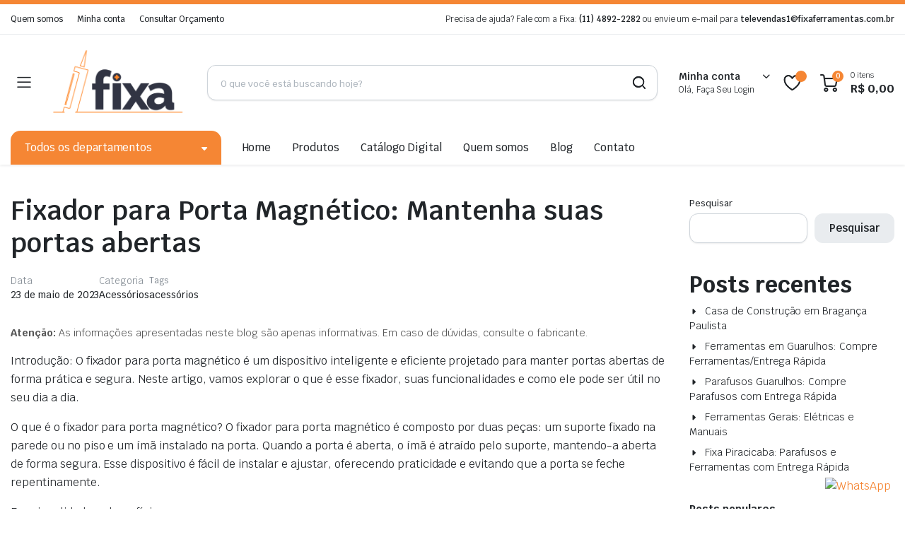

--- FILE ---
content_type: text/html; charset=UTF-8
request_url: https://fixaferramentas.com.br/fixador-para-porta-magnetico-mantenha-suas-portas-abertas/
body_size: 25651
content:

<!DOCTYPE html>
<html lang="pt-BR">
<head>
	<meta charset="UTF-8">
	<meta http-equiv="X-UA-Compatible" content="IE=edge">
	<meta name="viewport" content="width=device-width, initial-scale=1.0">

	<meta name='robots' content='index, follow, max-image-preview:large, max-snippet:-1, max-video-preview:-1' />
<!-- Etiqueta do modo de consentimento do Google (gtag.js) dataLayer adicionada pelo Site Kit -->
<script type="text/javascript" id="google_gtagjs-js-consent-mode-data-layer">
/* <![CDATA[ */
window.dataLayer = window.dataLayer || [];function gtag(){dataLayer.push(arguments);}
gtag('consent', 'default', {"ad_personalization":"denied","ad_storage":"denied","ad_user_data":"denied","analytics_storage":"denied","functionality_storage":"denied","security_storage":"denied","personalization_storage":"denied","region":["AT","BE","BG","CH","CY","CZ","DE","DK","EE","ES","FI","FR","GB","GR","HR","HU","IE","IS","IT","LI","LT","LU","LV","MT","NL","NO","PL","PT","RO","SE","SI","SK"],"wait_for_update":500});
window._googlesitekitConsentCategoryMap = {"statistics":["analytics_storage"],"marketing":["ad_storage","ad_user_data","ad_personalization"],"functional":["functionality_storage","security_storage"],"preferences":["personalization_storage"]};
window._googlesitekitConsents = {"ad_personalization":"denied","ad_storage":"denied","ad_user_data":"denied","analytics_storage":"denied","functionality_storage":"denied","security_storage":"denied","personalization_storage":"denied","region":["AT","BE","BG","CH","CY","CZ","DE","DK","EE","ES","FI","FR","GB","GR","HR","HU","IE","IS","IT","LI","LT","LU","LV","MT","NL","NO","PL","PT","RO","SE","SI","SK"],"wait_for_update":500};
/* ]]> */
</script>
<!-- Fim da etiqueta do modo de consentimento do Google (gtag.js) dataLayer adicionada pelo Site Kit -->

	<!-- This site is optimized with the Yoast SEO plugin v26.6 - https://yoast.com/wordpress/plugins/seo/ -->
	<title>Fixador para Porta Magnético: Mantenha suas portas abertas - Fixa Ferramentas</title>
	<meta name="description" content="Descubra o fixador para porta magnético, um dispositivo prático e seguro para manter suas portas abertas. Conheça suas funcionalidades e saiba como entrar em contato conosco para adquirir esse produto." />
	<link rel="canonical" href="https://fixaferramentas.com.br/fixador-para-porta-magnetico-mantenha-suas-portas-abertas/" />
	<meta property="og:locale" content="pt_BR" />
	<meta property="og:type" content="article" />
	<meta property="og:title" content="Fixador para Porta Magnético: Mantenha suas portas abertas - Fixa Ferramentas" />
	<meta property="og:description" content="Descubra o fixador para porta magnético, um dispositivo prático e seguro para manter suas portas abertas. Conheça suas funcionalidades e saiba como entrar em contato conosco para adquirir esse produto." />
	<meta property="og:url" content="https://fixaferramentas.com.br/fixador-para-porta-magnetico-mantenha-suas-portas-abertas/" />
	<meta property="og:site_name" content="Fixa Ferramentas" />
	<meta property="article:publisher" content="https://www.facebook.com/fixaferramentas" />
	<meta property="article:published_time" content="2023-05-23T15:46:24+00:00" />
	<meta property="article:modified_time" content="2023-09-27T16:17:29+00:00" />
	<meta property="og:image" content="https://fixaferramentas.com.br/wp-content/uploads/2023/07/53025.jpg" />
	<meta property="og:image:width" content="800" />
	<meta property="og:image:height" content="800" />
	<meta property="og:image:type" content="image/jpeg" />
	<meta name="author" content="Fernando Moraes" />
	<meta name="twitter:card" content="summary_large_image" />
	<meta name="twitter:label1" content="Escrito por" />
	<meta name="twitter:data1" content="Fernando Moraes" />
	<meta name="twitter:label2" content="Est. tempo de leitura" />
	<meta name="twitter:data2" content="2 minutos" />
	<script type="application/ld+json" class="yoast-schema-graph">{"@context":"https://schema.org","@graph":[{"@type":"Article","@id":"https://fixaferramentas.com.br/fixador-para-porta-magnetico-mantenha-suas-portas-abertas/#article","isPartOf":{"@id":"https://fixaferramentas.com.br/fixador-para-porta-magnetico-mantenha-suas-portas-abertas/"},"author":{"name":"Fernando Moraes","@id":"https://fixaferramentas.com.br/#/schema/person/325e17d6c14046ae23de5441f511bf2f"},"headline":"Fixador para Porta Magnético: Mantenha suas portas abertas","datePublished":"2023-05-23T15:46:24+00:00","dateModified":"2023-09-27T16:17:29+00:00","mainEntityOfPage":{"@id":"https://fixaferramentas.com.br/fixador-para-porta-magnetico-mantenha-suas-portas-abertas/"},"wordCount":362,"publisher":{"@id":"https://fixaferramentas.com.br/#organization"},"keywords":["acessórios"],"articleSection":["Acessórios"],"inLanguage":"pt-BR"},{"@type":"WebPage","@id":"https://fixaferramentas.com.br/fixador-para-porta-magnetico-mantenha-suas-portas-abertas/","url":"https://fixaferramentas.com.br/fixador-para-porta-magnetico-mantenha-suas-portas-abertas/","name":"Fixador para Porta Magnético: Mantenha suas portas abertas - Fixa Ferramentas","isPartOf":{"@id":"https://fixaferramentas.com.br/#website"},"datePublished":"2023-05-23T15:46:24+00:00","dateModified":"2023-09-27T16:17:29+00:00","description":"Descubra o fixador para porta magnético, um dispositivo prático e seguro para manter suas portas abertas. Conheça suas funcionalidades e saiba como entrar em contato conosco para adquirir esse produto.","breadcrumb":{"@id":"https://fixaferramentas.com.br/fixador-para-porta-magnetico-mantenha-suas-portas-abertas/#breadcrumb"},"inLanguage":"pt-BR","potentialAction":[{"@type":"ReadAction","target":["https://fixaferramentas.com.br/fixador-para-porta-magnetico-mantenha-suas-portas-abertas/"]}]},{"@type":"BreadcrumbList","@id":"https://fixaferramentas.com.br/fixador-para-porta-magnetico-mantenha-suas-portas-abertas/#breadcrumb","itemListElement":[{"@type":"ListItem","position":1,"name":"Início","item":"https://fixaferramentas.com.br/"},{"@type":"ListItem","position":2,"name":"Blog","item":"https://fixaferramentas.com.br/blog/"},{"@type":"ListItem","position":3,"name":"Fixador para Porta Magnético: Mantenha suas portas abertas"}]},{"@type":"WebSite","@id":"https://fixaferramentas.com.br/#website","url":"https://fixaferramentas.com.br/","name":"Fixa Ferramentas - Parafusos, máquinas, EPI's e muito mais!","description":"Parafusos, máquinas, ferramentas, EPI&#039;s e muito mais!","publisher":{"@id":"https://fixaferramentas.com.br/#organization"},"potentialAction":[{"@type":"SearchAction","target":{"@type":"EntryPoint","urlTemplate":"https://fixaferramentas.com.br/?s={search_term_string}"},"query-input":{"@type":"PropertyValueSpecification","valueRequired":true,"valueName":"search_term_string"}}],"inLanguage":"pt-BR"},{"@type":"Organization","@id":"https://fixaferramentas.com.br/#organization","name":"Fixa Ferramentas - Parafusos, máquinas, EPI's e muito mais!","url":"https://fixaferramentas.com.br/","logo":{"@type":"ImageObject","inLanguage":"pt-BR","@id":"https://fixaferramentas.com.br/#/schema/logo/image/","url":"https://fixaferramentas.com.br/wp-content/uploads/2023/07/logo-fixa-v2-e1683424051200-2048x1038-1-e1692027641919.png","contentUrl":"https://fixaferramentas.com.br/wp-content/uploads/2023/07/logo-fixa-v2-e1683424051200-2048x1038-1-e1692027641919.png","width":800,"height":405,"caption":"Fixa Ferramentas - Parafusos, máquinas, EPI's e muito mais!"},"image":{"@id":"https://fixaferramentas.com.br/#/schema/logo/image/"},"sameAs":["https://www.facebook.com/fixaferramentas","https://www.instagram.com/fixa_ferramentas/","https://www.youtube.com/@fixaferramentas"]},{"@type":"Person","@id":"https://fixaferramentas.com.br/#/schema/person/325e17d6c14046ae23de5441f511bf2f","name":"Fernando Moraes","image":{"@type":"ImageObject","inLanguage":"pt-BR","@id":"https://fixaferramentas.com.br/#/schema/person/image/","url":"https://secure.gravatar.com/avatar/11dd8d838f5bbfbe7db56a5c24e6d0495974ba025c6f01a4e5a24bb3ccc49c09?s=96&d=mm&r=g","contentUrl":"https://secure.gravatar.com/avatar/11dd8d838f5bbfbe7db56a5c24e6d0495974ba025c6f01a4e5a24bb3ccc49c09?s=96&d=mm&r=g","caption":"Fernando Moraes"},"sameAs":["https://fixaferramentas.com.br"],"url":"https://fixaferramentas.com.br/author/fernandofixa/"}]}</script>
	<!-- / Yoast SEO plugin. -->


<link rel='dns-prefetch' href='//www.googletagmanager.com' />
<link rel='dns-prefetch' href='//fonts.googleapis.com' />
<link rel="alternate" type="application/rss+xml" title="Feed para Fixa Ferramentas &raquo;" href="https://fixaferramentas.com.br/feed/" />
<link rel="alternate" type="application/rss+xml" title="Feed de comentários para Fixa Ferramentas &raquo;" href="https://fixaferramentas.com.br/comments/feed/" />
<link rel="alternate" type="application/rss+xml" title="Feed de comentários para Fixa Ferramentas &raquo; Fixador para Porta Magnético: Mantenha suas portas abertas" href="https://fixaferramentas.com.br/fixador-para-porta-magnetico-mantenha-suas-portas-abertas/feed/" />
<link rel="alternate" title="oEmbed (JSON)" type="application/json+oembed" href="https://fixaferramentas.com.br/wp-json/oembed/1.0/embed?url=https%3A%2F%2Ffixaferramentas.com.br%2Ffixador-para-porta-magnetico-mantenha-suas-portas-abertas%2F" />
<link rel="alternate" title="oEmbed (XML)" type="text/xml+oembed" href="https://fixaferramentas.com.br/wp-json/oembed/1.0/embed?url=https%3A%2F%2Ffixaferramentas.com.br%2Ffixador-para-porta-magnetico-mantenha-suas-portas-abertas%2F&#038;format=xml" />
<style id='wp-img-auto-sizes-contain-inline-css' type='text/css'>
img:is([sizes=auto i],[sizes^="auto," i]){contain-intrinsic-size:3000px 1500px}
/*# sourceURL=wp-img-auto-sizes-contain-inline-css */
</style>
<style id='wp-emoji-styles-inline-css' type='text/css'>

	img.wp-smiley, img.emoji {
		display: inline !important;
		border: none !important;
		box-shadow: none !important;
		height: 1em !important;
		width: 1em !important;
		margin: 0 0.07em !important;
		vertical-align: -0.1em !important;
		background: none !important;
		padding: 0 !important;
	}
/*# sourceURL=wp-emoji-styles-inline-css */
</style>
<link rel='stylesheet' id='wp-block-library-css' href='https://fixaferramentas.com.br/wp-includes/css/dist/block-library/style.min.css?ver=6.9' type='text/css' media='all' />
<style id='wp-block-heading-inline-css' type='text/css'>
h1:where(.wp-block-heading).has-background,h2:where(.wp-block-heading).has-background,h3:where(.wp-block-heading).has-background,h4:where(.wp-block-heading).has-background,h5:where(.wp-block-heading).has-background,h6:where(.wp-block-heading).has-background{padding:1.25em 2.375em}h1.has-text-align-left[style*=writing-mode]:where([style*=vertical-lr]),h1.has-text-align-right[style*=writing-mode]:where([style*=vertical-rl]),h2.has-text-align-left[style*=writing-mode]:where([style*=vertical-lr]),h2.has-text-align-right[style*=writing-mode]:where([style*=vertical-rl]),h3.has-text-align-left[style*=writing-mode]:where([style*=vertical-lr]),h3.has-text-align-right[style*=writing-mode]:where([style*=vertical-rl]),h4.has-text-align-left[style*=writing-mode]:where([style*=vertical-lr]),h4.has-text-align-right[style*=writing-mode]:where([style*=vertical-rl]),h5.has-text-align-left[style*=writing-mode]:where([style*=vertical-lr]),h5.has-text-align-right[style*=writing-mode]:where([style*=vertical-rl]),h6.has-text-align-left[style*=writing-mode]:where([style*=vertical-lr]),h6.has-text-align-right[style*=writing-mode]:where([style*=vertical-rl]){rotate:180deg}
/*# sourceURL=https://fixaferramentas.com.br/wp-includes/blocks/heading/style.min.css */
</style>
<style id='wp-block-latest-posts-inline-css' type='text/css'>
.wp-block-latest-posts{box-sizing:border-box}.wp-block-latest-posts.alignleft{margin-right:2em}.wp-block-latest-posts.alignright{margin-left:2em}.wp-block-latest-posts.wp-block-latest-posts__list{list-style:none}.wp-block-latest-posts.wp-block-latest-posts__list li{clear:both;overflow-wrap:break-word}.wp-block-latest-posts.is-grid{display:flex;flex-wrap:wrap}.wp-block-latest-posts.is-grid li{margin:0 1.25em 1.25em 0;width:100%}@media (min-width:600px){.wp-block-latest-posts.columns-2 li{width:calc(50% - .625em)}.wp-block-latest-posts.columns-2 li:nth-child(2n){margin-right:0}.wp-block-latest-posts.columns-3 li{width:calc(33.33333% - .83333em)}.wp-block-latest-posts.columns-3 li:nth-child(3n){margin-right:0}.wp-block-latest-posts.columns-4 li{width:calc(25% - .9375em)}.wp-block-latest-posts.columns-4 li:nth-child(4n){margin-right:0}.wp-block-latest-posts.columns-5 li{width:calc(20% - 1em)}.wp-block-latest-posts.columns-5 li:nth-child(5n){margin-right:0}.wp-block-latest-posts.columns-6 li{width:calc(16.66667% - 1.04167em)}.wp-block-latest-posts.columns-6 li:nth-child(6n){margin-right:0}}:root :where(.wp-block-latest-posts.is-grid){padding:0}:root :where(.wp-block-latest-posts.wp-block-latest-posts__list){padding-left:0}.wp-block-latest-posts__post-author,.wp-block-latest-posts__post-date{display:block;font-size:.8125em}.wp-block-latest-posts__post-excerpt,.wp-block-latest-posts__post-full-content{margin-bottom:1em;margin-top:.5em}.wp-block-latest-posts__featured-image a{display:inline-block}.wp-block-latest-posts__featured-image img{height:auto;max-width:100%;width:auto}.wp-block-latest-posts__featured-image.alignleft{float:left;margin-right:1em}.wp-block-latest-posts__featured-image.alignright{float:right;margin-left:1em}.wp-block-latest-posts__featured-image.aligncenter{margin-bottom:1em;text-align:center}
/*# sourceURL=https://fixaferramentas.com.br/wp-includes/blocks/latest-posts/style.min.css */
</style>
<style id='wp-block-list-inline-css' type='text/css'>
ol,ul{box-sizing:border-box}:root :where(.wp-block-list.has-background){padding:1.25em 2.375em}
/*# sourceURL=https://fixaferramentas.com.br/wp-includes/blocks/list/style.min.css */
</style>
<style id='wp-block-search-inline-css' type='text/css'>
.wp-block-search__button{margin-left:10px;word-break:normal}.wp-block-search__button.has-icon{line-height:0}.wp-block-search__button svg{height:1.25em;min-height:24px;min-width:24px;width:1.25em;fill:currentColor;vertical-align:text-bottom}:where(.wp-block-search__button){border:1px solid #ccc;padding:6px 10px}.wp-block-search__inside-wrapper{display:flex;flex:auto;flex-wrap:nowrap;max-width:100%}.wp-block-search__label{width:100%}.wp-block-search.wp-block-search__button-only .wp-block-search__button{box-sizing:border-box;display:flex;flex-shrink:0;justify-content:center;margin-left:0;max-width:100%}.wp-block-search.wp-block-search__button-only .wp-block-search__inside-wrapper{min-width:0!important;transition-property:width}.wp-block-search.wp-block-search__button-only .wp-block-search__input{flex-basis:100%;transition-duration:.3s}.wp-block-search.wp-block-search__button-only.wp-block-search__searchfield-hidden,.wp-block-search.wp-block-search__button-only.wp-block-search__searchfield-hidden .wp-block-search__inside-wrapper{overflow:hidden}.wp-block-search.wp-block-search__button-only.wp-block-search__searchfield-hidden .wp-block-search__input{border-left-width:0!important;border-right-width:0!important;flex-basis:0;flex-grow:0;margin:0;min-width:0!important;padding-left:0!important;padding-right:0!important;width:0!important}:where(.wp-block-search__input){appearance:none;border:1px solid #949494;flex-grow:1;font-family:inherit;font-size:inherit;font-style:inherit;font-weight:inherit;letter-spacing:inherit;line-height:inherit;margin-left:0;margin-right:0;min-width:3rem;padding:8px;text-decoration:unset!important;text-transform:inherit}:where(.wp-block-search__button-inside .wp-block-search__inside-wrapper){background-color:#fff;border:1px solid #949494;box-sizing:border-box;padding:4px}:where(.wp-block-search__button-inside .wp-block-search__inside-wrapper) .wp-block-search__input{border:none;border-radius:0;padding:0 4px}:where(.wp-block-search__button-inside .wp-block-search__inside-wrapper) .wp-block-search__input:focus{outline:none}:where(.wp-block-search__button-inside .wp-block-search__inside-wrapper) :where(.wp-block-search__button){padding:4px 8px}.wp-block-search.aligncenter .wp-block-search__inside-wrapper{margin:auto}.wp-block[data-align=right] .wp-block-search.wp-block-search__button-only .wp-block-search__inside-wrapper{float:right}
/*# sourceURL=https://fixaferramentas.com.br/wp-includes/blocks/search/style.min.css */
</style>
<style id='wp-block-group-inline-css' type='text/css'>
.wp-block-group{box-sizing:border-box}:where(.wp-block-group.wp-block-group-is-layout-constrained){position:relative}
/*# sourceURL=https://fixaferramentas.com.br/wp-includes/blocks/group/style.min.css */
</style>
<style id='wp-block-paragraph-inline-css' type='text/css'>
.is-small-text{font-size:.875em}.is-regular-text{font-size:1em}.is-large-text{font-size:2.25em}.is-larger-text{font-size:3em}.has-drop-cap:not(:focus):first-letter{float:left;font-size:8.4em;font-style:normal;font-weight:100;line-height:.68;margin:.05em .1em 0 0;text-transform:uppercase}body.rtl .has-drop-cap:not(:focus):first-letter{float:none;margin-left:.1em}p.has-drop-cap.has-background{overflow:hidden}:root :where(p.has-background){padding:1.25em 2.375em}:where(p.has-text-color:not(.has-link-color)) a{color:inherit}p.has-text-align-left[style*="writing-mode:vertical-lr"],p.has-text-align-right[style*="writing-mode:vertical-rl"]{rotate:180deg}
/*# sourceURL=https://fixaferramentas.com.br/wp-includes/blocks/paragraph/style.min.css */
</style>
<link rel='stylesheet' id='wc-blocks-style-css' href='https://fixaferramentas.com.br/wp-content/plugins/woocommerce/assets/client/blocks/wc-blocks.css?ver=wc-10.4.3' type='text/css' media='all' />
<style id='global-styles-inline-css' type='text/css'>
:root{--wp--preset--aspect-ratio--square: 1;--wp--preset--aspect-ratio--4-3: 4/3;--wp--preset--aspect-ratio--3-4: 3/4;--wp--preset--aspect-ratio--3-2: 3/2;--wp--preset--aspect-ratio--2-3: 2/3;--wp--preset--aspect-ratio--16-9: 16/9;--wp--preset--aspect-ratio--9-16: 9/16;--wp--preset--color--black: #000000;--wp--preset--color--cyan-bluish-gray: #abb8c3;--wp--preset--color--white: #ffffff;--wp--preset--color--pale-pink: #f78da7;--wp--preset--color--vivid-red: #cf2e2e;--wp--preset--color--luminous-vivid-orange: #ff6900;--wp--preset--color--luminous-vivid-amber: #fcb900;--wp--preset--color--light-green-cyan: #7bdcb5;--wp--preset--color--vivid-green-cyan: #00d084;--wp--preset--color--pale-cyan-blue: #8ed1fc;--wp--preset--color--vivid-cyan-blue: #0693e3;--wp--preset--color--vivid-purple: #9b51e0;--wp--preset--gradient--vivid-cyan-blue-to-vivid-purple: linear-gradient(135deg,rgb(6,147,227) 0%,rgb(155,81,224) 100%);--wp--preset--gradient--light-green-cyan-to-vivid-green-cyan: linear-gradient(135deg,rgb(122,220,180) 0%,rgb(0,208,130) 100%);--wp--preset--gradient--luminous-vivid-amber-to-luminous-vivid-orange: linear-gradient(135deg,rgb(252,185,0) 0%,rgb(255,105,0) 100%);--wp--preset--gradient--luminous-vivid-orange-to-vivid-red: linear-gradient(135deg,rgb(255,105,0) 0%,rgb(207,46,46) 100%);--wp--preset--gradient--very-light-gray-to-cyan-bluish-gray: linear-gradient(135deg,rgb(238,238,238) 0%,rgb(169,184,195) 100%);--wp--preset--gradient--cool-to-warm-spectrum: linear-gradient(135deg,rgb(74,234,220) 0%,rgb(151,120,209) 20%,rgb(207,42,186) 40%,rgb(238,44,130) 60%,rgb(251,105,98) 80%,rgb(254,248,76) 100%);--wp--preset--gradient--blush-light-purple: linear-gradient(135deg,rgb(255,206,236) 0%,rgb(152,150,240) 100%);--wp--preset--gradient--blush-bordeaux: linear-gradient(135deg,rgb(254,205,165) 0%,rgb(254,45,45) 50%,rgb(107,0,62) 100%);--wp--preset--gradient--luminous-dusk: linear-gradient(135deg,rgb(255,203,112) 0%,rgb(199,81,192) 50%,rgb(65,88,208) 100%);--wp--preset--gradient--pale-ocean: linear-gradient(135deg,rgb(255,245,203) 0%,rgb(182,227,212) 50%,rgb(51,167,181) 100%);--wp--preset--gradient--electric-grass: linear-gradient(135deg,rgb(202,248,128) 0%,rgb(113,206,126) 100%);--wp--preset--gradient--midnight: linear-gradient(135deg,rgb(2,3,129) 0%,rgb(40,116,252) 100%);--wp--preset--font-size--small: 13px;--wp--preset--font-size--medium: 20px;--wp--preset--font-size--large: 36px;--wp--preset--font-size--x-large: 42px;--wp--preset--spacing--20: 0.44rem;--wp--preset--spacing--30: 0.67rem;--wp--preset--spacing--40: 1rem;--wp--preset--spacing--50: 1.5rem;--wp--preset--spacing--60: 2.25rem;--wp--preset--spacing--70: 3.38rem;--wp--preset--spacing--80: 5.06rem;--wp--preset--shadow--natural: 6px 6px 9px rgba(0, 0, 0, 0.2);--wp--preset--shadow--deep: 12px 12px 50px rgba(0, 0, 0, 0.4);--wp--preset--shadow--sharp: 6px 6px 0px rgba(0, 0, 0, 0.2);--wp--preset--shadow--outlined: 6px 6px 0px -3px rgb(255, 255, 255), 6px 6px rgb(0, 0, 0);--wp--preset--shadow--crisp: 6px 6px 0px rgb(0, 0, 0);}:where(.is-layout-flex){gap: 0.5em;}:where(.is-layout-grid){gap: 0.5em;}body .is-layout-flex{display: flex;}.is-layout-flex{flex-wrap: wrap;align-items: center;}.is-layout-flex > :is(*, div){margin: 0;}body .is-layout-grid{display: grid;}.is-layout-grid > :is(*, div){margin: 0;}:where(.wp-block-columns.is-layout-flex){gap: 2em;}:where(.wp-block-columns.is-layout-grid){gap: 2em;}:where(.wp-block-post-template.is-layout-flex){gap: 1.25em;}:where(.wp-block-post-template.is-layout-grid){gap: 1.25em;}.has-black-color{color: var(--wp--preset--color--black) !important;}.has-cyan-bluish-gray-color{color: var(--wp--preset--color--cyan-bluish-gray) !important;}.has-white-color{color: var(--wp--preset--color--white) !important;}.has-pale-pink-color{color: var(--wp--preset--color--pale-pink) !important;}.has-vivid-red-color{color: var(--wp--preset--color--vivid-red) !important;}.has-luminous-vivid-orange-color{color: var(--wp--preset--color--luminous-vivid-orange) !important;}.has-luminous-vivid-amber-color{color: var(--wp--preset--color--luminous-vivid-amber) !important;}.has-light-green-cyan-color{color: var(--wp--preset--color--light-green-cyan) !important;}.has-vivid-green-cyan-color{color: var(--wp--preset--color--vivid-green-cyan) !important;}.has-pale-cyan-blue-color{color: var(--wp--preset--color--pale-cyan-blue) !important;}.has-vivid-cyan-blue-color{color: var(--wp--preset--color--vivid-cyan-blue) !important;}.has-vivid-purple-color{color: var(--wp--preset--color--vivid-purple) !important;}.has-black-background-color{background-color: var(--wp--preset--color--black) !important;}.has-cyan-bluish-gray-background-color{background-color: var(--wp--preset--color--cyan-bluish-gray) !important;}.has-white-background-color{background-color: var(--wp--preset--color--white) !important;}.has-pale-pink-background-color{background-color: var(--wp--preset--color--pale-pink) !important;}.has-vivid-red-background-color{background-color: var(--wp--preset--color--vivid-red) !important;}.has-luminous-vivid-orange-background-color{background-color: var(--wp--preset--color--luminous-vivid-orange) !important;}.has-luminous-vivid-amber-background-color{background-color: var(--wp--preset--color--luminous-vivid-amber) !important;}.has-light-green-cyan-background-color{background-color: var(--wp--preset--color--light-green-cyan) !important;}.has-vivid-green-cyan-background-color{background-color: var(--wp--preset--color--vivid-green-cyan) !important;}.has-pale-cyan-blue-background-color{background-color: var(--wp--preset--color--pale-cyan-blue) !important;}.has-vivid-cyan-blue-background-color{background-color: var(--wp--preset--color--vivid-cyan-blue) !important;}.has-vivid-purple-background-color{background-color: var(--wp--preset--color--vivid-purple) !important;}.has-black-border-color{border-color: var(--wp--preset--color--black) !important;}.has-cyan-bluish-gray-border-color{border-color: var(--wp--preset--color--cyan-bluish-gray) !important;}.has-white-border-color{border-color: var(--wp--preset--color--white) !important;}.has-pale-pink-border-color{border-color: var(--wp--preset--color--pale-pink) !important;}.has-vivid-red-border-color{border-color: var(--wp--preset--color--vivid-red) !important;}.has-luminous-vivid-orange-border-color{border-color: var(--wp--preset--color--luminous-vivid-orange) !important;}.has-luminous-vivid-amber-border-color{border-color: var(--wp--preset--color--luminous-vivid-amber) !important;}.has-light-green-cyan-border-color{border-color: var(--wp--preset--color--light-green-cyan) !important;}.has-vivid-green-cyan-border-color{border-color: var(--wp--preset--color--vivid-green-cyan) !important;}.has-pale-cyan-blue-border-color{border-color: var(--wp--preset--color--pale-cyan-blue) !important;}.has-vivid-cyan-blue-border-color{border-color: var(--wp--preset--color--vivid-cyan-blue) !important;}.has-vivid-purple-border-color{border-color: var(--wp--preset--color--vivid-purple) !important;}.has-vivid-cyan-blue-to-vivid-purple-gradient-background{background: var(--wp--preset--gradient--vivid-cyan-blue-to-vivid-purple) !important;}.has-light-green-cyan-to-vivid-green-cyan-gradient-background{background: var(--wp--preset--gradient--light-green-cyan-to-vivid-green-cyan) !important;}.has-luminous-vivid-amber-to-luminous-vivid-orange-gradient-background{background: var(--wp--preset--gradient--luminous-vivid-amber-to-luminous-vivid-orange) !important;}.has-luminous-vivid-orange-to-vivid-red-gradient-background{background: var(--wp--preset--gradient--luminous-vivid-orange-to-vivid-red) !important;}.has-very-light-gray-to-cyan-bluish-gray-gradient-background{background: var(--wp--preset--gradient--very-light-gray-to-cyan-bluish-gray) !important;}.has-cool-to-warm-spectrum-gradient-background{background: var(--wp--preset--gradient--cool-to-warm-spectrum) !important;}.has-blush-light-purple-gradient-background{background: var(--wp--preset--gradient--blush-light-purple) !important;}.has-blush-bordeaux-gradient-background{background: var(--wp--preset--gradient--blush-bordeaux) !important;}.has-luminous-dusk-gradient-background{background: var(--wp--preset--gradient--luminous-dusk) !important;}.has-pale-ocean-gradient-background{background: var(--wp--preset--gradient--pale-ocean) !important;}.has-electric-grass-gradient-background{background: var(--wp--preset--gradient--electric-grass) !important;}.has-midnight-gradient-background{background: var(--wp--preset--gradient--midnight) !important;}.has-small-font-size{font-size: var(--wp--preset--font-size--small) !important;}.has-medium-font-size{font-size: var(--wp--preset--font-size--medium) !important;}.has-large-font-size{font-size: var(--wp--preset--font-size--large) !important;}.has-x-large-font-size{font-size: var(--wp--preset--font-size--x-large) !important;}
/*# sourceURL=global-styles-inline-css */
</style>

<style id='classic-theme-styles-inline-css' type='text/css'>
/*! This file is auto-generated */
.wp-block-button__link{color:#fff;background-color:#32373c;border-radius:9999px;box-shadow:none;text-decoration:none;padding:calc(.667em + 2px) calc(1.333em + 2px);font-size:1.125em}.wp-block-file__button{background:#32373c;color:#fff;text-decoration:none}
/*# sourceURL=/wp-includes/css/classic-themes.min.css */
</style>
<link rel='stylesheet' id='borderless-icones-fixa-css' href='https://fixaferramentas.com.br/wp-content/uploads/borderless_icon_fonts/icones-fixa/icones-fixa.css?ver=1.0' type='text/css' media='all' />
<link rel='stylesheet' id='borderless-icomoon-css' href='https://fixaferramentas.com.br/wp-content/uploads/borderless_icon_fonts/icomoon/icomoon.css?ver=1.0' type='text/css' media='all' />
<link rel='stylesheet' id='borderless-block-editor-contact-information-frontend-css' href='https://fixaferramentas.com.br/wp-content/plugins/borderless/modules/block-editor/contact-information/contact-information-frontend.css?ver=6.9' type='text/css' media='all' />
<link rel='stylesheet' id='borderless-block-editor-social-icons-frontend-css' href='https://fixaferramentas.com.br/wp-content/plugins/borderless/modules/block-editor/social-icons/social-icons-frontend.css?ver=6.9' type='text/css' media='all' />
<link rel='stylesheet' id='borderless-css' href='https://fixaferramentas.com.br/wp-content/plugins/borderless/assets/styles/borderless.min.css?ver=1.7.5' type='text/css' media='all' />
<link rel='stylesheet' id='contact-form-7-css' href='https://fixaferramentas.com.br/wp-content/plugins/contact-form-7/includes/css/styles.css?ver=6.1.4' type='text/css' media='all' />
<style id='woocommerce-inline-inline-css' type='text/css'>
.woocommerce form .form-row .required { visibility: visible; }
/*# sourceURL=woocommerce-inline-inline-css */
</style>
<link rel='stylesheet' id='klb-single-ajax-css' href='https://fixaferramentas.com.br/wp-content/plugins/partdo-core/woocommerce-filter/single-ajax/css/single-ajax.css?ver=1.0' type='text/css' media='all' />
<link rel='stylesheet' id='klb-notice-ajax-css' href='https://fixaferramentas.com.br/wp-content/plugins/partdo-core/woocommerce-filter/notice-ajax/css/notice-ajax.css?ver=1.0' type='text/css' media='all' />
<link rel='stylesheet' id='klbtheme-swatches-css' href='https://fixaferramentas.com.br/wp-content/plugins/partdo-core/woocommerce-filter/swatches/css/swatches.css?ver=6.9' type='text/css' media='all' />
<link rel='stylesheet' id='partdo-ajax-search-css' href='https://fixaferramentas.com.br/wp-content/plugins/partdo-core/woocommerce-filter/ajax-search/css/ajax-search.css?ver=1.0' type='text/css' media='all' />
<link rel='stylesheet' id='hint-css' href='https://fixaferramentas.com.br/wp-content/plugins/woo-smart-compare/assets/libs/hint/hint.min.css?ver=6.9' type='text/css' media='all' />
<link rel='stylesheet' id='perfect-scrollbar-css' href='https://fixaferramentas.com.br/wp-content/plugins/woo-smart-compare/assets/libs/perfect-scrollbar/css/perfect-scrollbar.min.css?ver=6.9' type='text/css' media='all' />
<link rel='stylesheet' id='perfect-scrollbar-wpc-css' href='https://fixaferramentas.com.br/wp-content/plugins/woo-smart-compare/assets/libs/perfect-scrollbar/css/custom-theme.css?ver=6.9' type='text/css' media='all' />
<link rel='stylesheet' id='woosc-frontend-css' href='https://fixaferramentas.com.br/wp-content/plugins/woo-smart-compare/assets/css/frontend.css?ver=6.5.3' type='text/css' media='all' />
<link rel='preload' as='font' type='font/woff2' crossorigin='anonymous' id='tinvwl-webfont-font-css' href='https://fixaferramentas.com.br/wp-content/plugins/ti-woocommerce-wishlist/assets/fonts/tinvwl-webfont.woff2?ver=xu2uyi'  media='all' />
<link rel='stylesheet' id='tinvwl-webfont-css' href='https://fixaferramentas.com.br/wp-content/plugins/ti-woocommerce-wishlist/assets/css/webfont.min.css?ver=2.11.1' type='text/css' media='all' />
<link rel='stylesheet' id='tinvwl-css' href='https://fixaferramentas.com.br/wp-content/plugins/ti-woocommerce-wishlist/assets/css/public.min.css?ver=2.11.1' type='text/css' media='all' />
<link rel='stylesheet' id='bootstrap-css' href='https://fixaferramentas.com.br/wp-content/themes/partdo/assets/css/bootstrap.min.css?ver=1.0' type='text/css' media='all' />
<link rel='stylesheet' id='partdo-base-css' href='https://fixaferramentas.com.br/wp-content/themes/partdo/assets/css/base.css?ver=1.0' type='text/css' media='all' />
<link rel='stylesheet' id='partdo-klbicon-css' href='https://fixaferramentas.com.br/wp-content/themes/partdo/assets/css/klbicon.css?ver=1.0' type='text/css' media='all' />
<link rel='stylesheet' id='partdo-font-krub-css' href='//fonts.googleapis.com/css2?family=Krub:ital,wght@0,200;0,300;0,400;0,500;0,600;0,700;1,200;1,300;1,400;1,500;1,600;1,700&#038;subset=latin,latin-ext' type='text/css' media='all' />
<link rel='stylesheet' id='partdo-style-css' href='https://fixaferramentas.com.br/wp-content/themes/partdo-child/style.css?ver=6.9' type='text/css' media='all' />
<link rel='stylesheet' id='parent-style-css' href='https://fixaferramentas.com.br/wp-content/themes/partdo/style.css?ver=6.9' type='text/css' media='all' />
<link rel='stylesheet' id='partdo-child-style-css' href='https://fixaferramentas.com.br/wp-content/themes/partdo-child/style.css?ver=1.1.0' type='text/css' media='all' />
<script type="text/template" id="tmpl-variation-template">
	<div class="woocommerce-variation-description">{{{ data.variation.variation_description }}}</div>
	<div class="woocommerce-variation-price">{{{ data.variation.price_html }}}</div>
	<div class="woocommerce-variation-availability">{{{ data.variation.availability_html }}}</div>
</script>
<script type="text/template" id="tmpl-unavailable-variation-template">
	<p role="alert">Desculpe, este produto não está disponível. Escolha uma combinação diferente.</p>
</script>
<script type="text/javascript" src="https://fixaferramentas.com.br/wp-includes/js/jquery/jquery.min.js?ver=3.7.1" id="jquery-core-js"></script>
<script type="text/javascript" src="https://fixaferramentas.com.br/wp-includes/js/jquery/jquery-migrate.min.js?ver=3.4.1" id="jquery-migrate-js"></script>
<script type="text/javascript" src="https://fixaferramentas.com.br/wp-content/plugins/woocommerce/assets/js/jquery-blockui/jquery.blockUI.min.js?ver=2.7.0-wc.10.4.3" id="wc-jquery-blockui-js" data-wp-strategy="defer"></script>
<script type="text/javascript" id="wc-add-to-cart-js-extra">
/* <![CDATA[ */
var wc_add_to_cart_params = {"ajax_url":"/wp-admin/admin-ajax.php","wc_ajax_url":"/?wc-ajax=%%endpoint%%","i18n_view_cart":"Ver carrinho","cart_url":"https://fixaferramentas.com.br/carrinho/","is_cart":"","cart_redirect_after_add":"no"};
//# sourceURL=wc-add-to-cart-js-extra
/* ]]> */
</script>
<script type="text/javascript" src="https://fixaferramentas.com.br/wp-content/plugins/woocommerce/assets/js/frontend/add-to-cart.min.js?ver=10.4.3" id="wc-add-to-cart-js" defer="defer" data-wp-strategy="defer"></script>
<script type="text/javascript" src="https://fixaferramentas.com.br/wp-content/plugins/woocommerce/assets/js/js-cookie/js.cookie.min.js?ver=2.1.4-wc.10.4.3" id="wc-js-cookie-js" data-wp-strategy="defer"></script>
<script type="text/javascript" id="woocommerce-js-extra">
/* <![CDATA[ */
var woocommerce_params = {"ajax_url":"/wp-admin/admin-ajax.php","wc_ajax_url":"/?wc-ajax=%%endpoint%%","i18n_password_show":"Mostrar senha","i18n_password_hide":"Ocultar senha"};
//# sourceURL=woocommerce-js-extra
/* ]]> */
</script>
<script type="text/javascript" src="https://fixaferramentas.com.br/wp-content/plugins/woocommerce/assets/js/frontend/woocommerce.min.js?ver=10.4.3" id="woocommerce-js" defer="defer" data-wp-strategy="defer"></script>
<script type="text/javascript" src="https://fixaferramentas.com.br/wp-content/plugins/partdo-core/woocommerce-filter/single-ajax/js/single-ajax.js?ver=1.0" id="klb-single-ajax-js"></script>
<script type="text/javascript" src="https://fixaferramentas.com.br/wp-content/plugins/partdo-core/woocommerce-filter/notice-ajax/js/notice-ajax.js?ver=1.0" id="klb-notice-ajax-js"></script>
<script type="text/javascript" src="https://fixaferramentas.com.br/wp-includes/js/underscore.min.js?ver=1.13.7" id="underscore-js"></script>
<script type="text/javascript" id="wp-util-js-extra">
/* <![CDATA[ */
var _wpUtilSettings = {"ajax":{"url":"/wp-admin/admin-ajax.php"}};
//# sourceURL=wp-util-js-extra
/* ]]> */
</script>
<script type="text/javascript" src="https://fixaferramentas.com.br/wp-includes/js/wp-util.min.js?ver=6.9" id="wp-util-js"></script>
<script type="text/javascript" id="wc-add-to-cart-variation-js-extra">
/* <![CDATA[ */
var wc_add_to_cart_variation_params = {"wc_ajax_url":"/?wc-ajax=%%endpoint%%","i18n_no_matching_variations_text":"Desculpe, nenhum produto atende sua sele\u00e7\u00e3o. Escolha uma combina\u00e7\u00e3o diferente.","i18n_make_a_selection_text":"Selecione uma das op\u00e7\u00f5es do produto antes de adicion\u00e1-lo ao carrinho.","i18n_unavailable_text":"Desculpe, este produto n\u00e3o est\u00e1 dispon\u00edvel. Escolha uma combina\u00e7\u00e3o diferente.","i18n_reset_alert_text":"Sua sele\u00e7\u00e3o foi redefinida. Selecione algumas op\u00e7\u00f5es de produtos antes de adicionar este produto ao seu carrinho."};
//# sourceURL=wc-add-to-cart-variation-js-extra
/* ]]> */
</script>
<script type="text/javascript" src="https://fixaferramentas.com.br/wp-content/plugins/woocommerce/assets/js/frontend/add-to-cart-variation.min.js?ver=10.4.3" id="wc-add-to-cart-variation-js" defer="defer" data-wp-strategy="defer"></script>
<script type="text/javascript" id="partdo-ajax-search-js-extra">
/* <![CDATA[ */
var partdosearch = {"ajaxurl":"https://fixaferramentas.com.br/wp-admin/admin-ajax.php"};
//# sourceURL=partdo-ajax-search-js-extra
/* ]]> */
</script>
<script type="text/javascript" src="https://fixaferramentas.com.br/wp-content/plugins/partdo-core/woocommerce-filter/ajax-search/js/ajax-search.js?ver=1.0" id="partdo-ajax-search-js"></script>
<script type="text/javascript" src="https://fixaferramentas.com.br/wp-content/themes/partdo/includes/pjax/js/helpers.js?ver=1.0" id="pjax-helpers-js"></script>

<!-- Snippet da etiqueta do Google (gtag.js) adicionado pelo Site Kit -->
<!-- Snippet do Google Análises adicionado pelo Site Kit -->
<script type="text/javascript" src="https://www.googletagmanager.com/gtag/js?id=G-9XRXKYB7SS" id="google_gtagjs-js" async></script>
<script type="text/javascript" id="google_gtagjs-js-after">
/* <![CDATA[ */
window.dataLayer = window.dataLayer || [];function gtag(){dataLayer.push(arguments);}
gtag("set","linker",{"domains":["fixaferramentas.com.br"]});
gtag("js", new Date());
gtag("set", "developer_id.dZTNiMT", true);
gtag("config", "G-9XRXKYB7SS", {"googlesitekit_post_type":"post"});
//# sourceURL=google_gtagjs-js-after
/* ]]> */
</script>
<link rel="https://api.w.org/" href="https://fixaferramentas.com.br/wp-json/" /><link rel="alternate" title="JSON" type="application/json" href="https://fixaferramentas.com.br/wp-json/wp/v2/posts/92534" /><link rel="EditURI" type="application/rsd+xml" title="RSD" href="https://fixaferramentas.com.br/xmlrpc.php?rsd" />
<meta name="generator" content="WordPress 6.9" />
<meta name="generator" content="WooCommerce 10.4.3" />
<link rel='shortlink' href='https://fixaferramentas.com.br/?p=92534' />
		<style type="text/css">

			:root {
				--borderless-color-primary: ;
				--borderless-secondary-primary: ;
				--borderless-color-tertiary: ;
			}

		</style>
		<meta name="generator" content="Site Kit by Google 1.170.0" /><!-- Meta Pixel Code -->
<script>
  !function(f,b,e,v,n,t,s)
  {if(f.fbq)return;n=f.fbq=function(){n.callMethod?
  n.callMethod.apply(n,arguments):n.queue.push(arguments)};
  if(!f._fbq)f._fbq=n;n.push=n;n.loaded=!0;n.version='2.0';
  n.queue=[];t=b.createElement(e);t.async=!0;
  t.src=v;s=b.getElementsByTagName(e)[0];
  s.parentNode.insertBefore(t,s)}(window, document,'script',
  'https://connect.facebook.net/en_US/fbevents.js');
  fbq('init', '1127840538176667');
  fbq('track', 'PageView');
</script>
<noscript><img height="1" width="1" style="display:none"
  src="https://www.facebook.com/tr?id=1127840538176667&ev=PageView&noscript=1"
/></noscript>
<!-- End Meta Pixel Code -->
<style type="text/css">



@media(max-width:64rem){
	.single .product-type-simple form.cart {
	    position: fixed;
	    bottom: 0;
	    right: 0;
	    z-index: 9999;
	    background: #fff;
	    margin-bottom: 0;
	    padding: 15px;
	    -webkit-box-shadow: 0 -2px 5px rgb(0 0 0 / 7%);
	    box-shadow: 0 -2px 5px rgb(0 0 0 / 7%);
	    justify-content: space-between;
		width: 100%;
	}

	.single .woocommerce-variation-add-to-cart {
	    display: -webkit-box;
	    display: -ms-flexbox;
	    display: flex;
	    position: fixed;
	    bottom: 0;
	    right: 0;
	    z-index: 9999;
	    background: #fff;
	    margin-bottom: 0;
	    padding: 15px;
	    -webkit-box-shadow: 0 -2px 5px rgb(0 0 0 / 7%);
	    box-shadow: 0 -2px 5px rgb(0 0 0 / 7%);
	    justify-content: space-between;
    	width: 100%;
		flex-wrap: wrap;
		width: 100%; 
	}

	.single .site-footer .footer-row.footer-copyright {
	    margin-bottom: 79px;
	}

}

:root {
    --color-primary: #f58634;
}

.site-header .dropdown-cats > a,
.site-header .header-border,
.site-header .quick-button .count{
	background-color: #f58634 ;
}

:root {
	--color-primary-dark: #e76000;
}

:root {
	--color-danger: #f58634;
}

:root {
	--color-danger-dark: #f03e3e;
}









.site-header.header-type-1 .header-border{
	background-color: #f58634;
}

.site-header.header-type-1 .header-topbar  {
	background-color: ;
	color: ;
}

.site-header.header-type-1 .klbth-menu-wrapper.topbar .klbth-menu > li:hover > a,
.site-header.header-type-1 .header-topbar .header-notice p a:hover,
.site-header.header-type-1 .klbth-menu-wrapper.topbar .klbth-menu .sub-menu li a:hover{
	color: #f58634;
}

.site-header.header-type-1 .header-main,
.site-header.header-type-1 .header-nav,
.site-header.header-type-1 .header-mobile{
	background-color: ;
}

.site-header.header-type-1 .header-topbar{
	border-color: #e9ecef;
}

.site-header.header-type-1 .klbth-menu-wrapper.primary .klbth-menu > .menu-item > a,
.site-header.header-type-1 .mega-items .mega-item > a{
	color: ;
}

.site-header.header-type-1 .klbth-menu-wrapper.primary .klbth-menu > .menu-item:hover > a,
.site-header.header-type-1 .mega-items .mega-item:hover > a{
	color: #f58634;
}

.site-header.header-type-1 .klbth-menu-wrapper.primary .menu-item-has-children .sub-menu .menu-item:hover > a{
	background-color: #fffbf8;
	color: #f58634;
}

.site-header.header-type-1 .klbth-menu-wrapper.primary .menu-item-has-children .sub-menu .menu-item a{
	color: ;
}

.site-header.header-type-1 .quick-button .quick-icon,
.site-header.header-type-1 .quick-button .quick-text,
.site-header.header-type-1 .quick-button .arrow{
	color: ;
}

.site-header.header-type-1 .notice-button .notice-link{
	color: #ef233c;
}

.site-header.header-type-2 .header-notify{
	color: ;
}

.site-header.header-type-2 .header-topbar,
.site-header.header-type-2 .klbth-menu-wrapper.topbar .klbth-menu > li:hover > a{
	background-color: ;
	color: ;
}

.site-header.header-type-2 .klbth-menu-wrapper.topbar .klbth-menu > li > a:hover,
.site-header.header-type-2 .header-topbar .header-notice p a:hover,
.site-header.header-type-2 .klbth-menu-wrapper.topbar .klbth-menu .sub-menu li a:hover,
.site-header.header-type-2 .klbth-menu-wrapper.topbar .klbth-menu > li:hover > a{
	color: #ef233c;
}

.site-header.header-type-2 .header-main,
.site-header.header-type-2 .header-nav,
.site-header.header-type-2 .header-mobile{
	background-color: ;
}

.site-header.header-type-2 .header-topbar{
	border-color: ;
}

.site-header.header-type-2 .klbth-menu-wrapper.primary .klbth-menu > .menu-item > a,
.site-header.header-type-2 .mega-items .mega-item > a{
	color: ;
}

.site-header.header-type-2 .klbth-menu-wrapper.primary .klbth-menu > .menu-item:hover > a,
.site-header.header-type-2 .mega-items .mega-item:hover > a{
	color: ;
}

.site-header.header-type-2 .klbth-menu-wrapper.primary .menu-item-has-children .sub-menu .menu-item a{
	color: ;
}

.site-header.header-type-2 .klbth-menu-wrapper.primary .menu-item-has-children .sub-menu .menu-item:hover > a{
	background-color: ;
	color: ;
}

.site-header.header-type-2 .quick-button .quick-icon{
	color: ;
}

.site-header.klb-type-3 .header-border{
	background-color: ;
}

.site-header.klb-type-3 .header-sub{
	background-color: ;
}

.site-header.klb-type-3 .klbth-menu-wrapper.horizontal .klbth-menu li a{
	color: ;
}

.site-header.klb-type-3 .klbth-menu-wrapper.primary .klbth-menu > .menu-item > a:hover,
.site-header.klb-type-3 .klbth-menu-wrapper.topbar .klbth-menu .sub-menu li a:hover,
.site-header.klb-type-3 .klbth-menu-wrapper.topbar .klbth-menu > li:hover > a{
	color: #ef233c;
}

.site-header.klb-type-3 .header-main,
.site-header.klb-type-3 .header-mobile{
	background-color: ;
}

.site-header.klb-type-3 .header-sub{
	border-color: ;
}

.site-header.klb-type-3 .quick-button .quick-icon,
.site-header.klb-type-3 .quick-button .quick-text,
.site-header.klb-type-3 .quick-button .arrow{
	color: ;
}

.site-header.klb-type-4 .header-notify{
	color: ;
}

.site-header.klb-type-4 .header-sub{
	background-color: ;
}

.site-header.klb-type-4 .klbth-menu-wrapper.horizontal .klbth-menu li a{
	color: ;
}

.site-header.klb-type-4 .klbth-menu-wrapper.primary .klbth-menu > .menu-item > a:hover,
.site-header.klb-type-4 .klbth-menu-wrapper.topbar .klbth-menu .sub-menu li a:hover,
.site-header.klb-type-4  .klbth-menu-wrapper.topbar .klbth-menu > li:hover > a{
	color: #ef233c;
}

.site-header.klb-type-4 .header-main,
.site-header.klb-type-4 .header-mobile{
	background-color: ;
}

.site-header.klb-type-4 .header-sub{
	border-color: ;
}

.site-header.klb-type-4 .quick-button .quick-icon,
.site-header.klb-type-4 .quick-button .quick-text,
.site-header.klb-type-4 .quick-button .arrow{
	color: ;
}

.klbth-modal-holder .klbth-modal-header .entry-title{
	color: ;
}

.service-search-modal .entry-description{
	color: ;
}

.service-search-modal .service-description p{
	color: ;
}

.site-header .discount-products-header .entry-title{
	color: ;
}

.site-header .discount-products-header p{
	color: ;
}

.widget_banner .klbth-banner .entry-heading .entry-title{
	color: #ffffff;
}

.widget_banner .klbth-banner .badge{
	background-color: #f58634;
	color: ;
}

.widget_banner .klbth-banner .entry-footer .btn.link{
	color: #ffffff;
}

.klbth-banner.shop-banner .entry-heading .entry-title{
	color: ;
}

.klbth-banner.shop-banner .badge{
	background-color: #fffbf8;
	color: ;
}

.klbth-banner.shop-banner .entry-excerpt{
	color: ;
}

.klbth-banner.shop-banner .entry-footer .btn.link{
	color: ;
}

.site-drawer .site-scroll{
	background-color: ;
}

.site-drawer .drawer-heading{
	color: ;
}

.site-drawer .klbth-menu-wrapper .klbth-menu .menu-item{
	color: ;
	border-color:  !important;
}

.site-drawer .drawer-contacts ul li .contact-icon{
	color: ;
}

.site-drawer .drawer-contacts ul li .contact-detail{
	color: ;
}

.site-drawer .drawer-contacts ul li .contact-description{
	color: ;
}

.site-drawer .site-copyright{
	color: ;	
}

.mobile-bottom-menu{
	background-color: ;
}

.mobile-bottom-menu ul li a i,
.mobile-bottom-menu ul li a svg{
	color: ;
}

.mobile-bottom-menu ul li a span{
	color: ;
}

.site-footer .klbth-newsletter .klbth-newsletter-text .text-icon{
	color: ;
}

.site-footer .footer-row.footer-newsletter{
	background-color: ;
}

.site-footer .footer-newsletter.dark .footer-inner{
	border-color:  !important;
}

.site-footer .klbth-newsletter .klbth-newsletter-text .text-body .entry-title{
	color: ;
}

.site-footer .klbth-newsletter .klbth-newsletter-text .text-body .entry-subtitle{
	color: ;
}

.site-footer .klbth-newsletter .klbth-newsletter-text .text-body .entry-description{
	color: ;
}

.site-footer .footer-row.custom-background-light.dark{
	background-color: ;
}

.footer-row.dark .klbfooterwidget.widget .widget-title,
.footer-row.dark .widget_about_company .company-content .entry-title,
.footer-row.dark .widget_contact .company-phone,
.site-footer .footer-copyright.dark .mobile-app-content span{
	color: #000000;
}

.site-footer .subfooter.dark .footer-inner,
.site-footer .footer-row.dark .custom-column,
.site-footer .footer-row.dark .sub-banners ul li + li,
.site-footer .footer-copyright.dark .footer-inner{
	border-color:  !important;
}

.footer-row.dark .widget_nav_menu ul li a,
.footer-row.dark .widget_contact .company-works p,
.footer-row.dark .widget_about_company .company-content .entry-description p{
	color: #000000;
}

.site-footer .subfooter.dark .sub-banners ul li{
	color: #000000;
}

.site-footer .footer-copyright.dark .footer-menu ul li a{
	color: #000000;
}

.site-footer .footer-copyright.dark .site-copyright p{
	color: #000000;
}

.site-footer .footer-row.custom-background-dark{
	background-color: #f6f7f9;
}

.site-footer .subfooter.light .footer-inner,
.site-footer .footer-row.light .custom-column,
.site-footer .footer-row.light .sub-banners ul li + li,
.site-footer .footer-copyright.light .footer-inner{
	border-color:  !important;
}

.footer-row.light .klbfooterwidget.widget .widget-title,
.footer-row.light .widget_about_company .company-content .entry-title,
.footer-row.light .widget_contact .company-phone,
.site-footer .footer-copyright.light .mobile-app-content span{
	color: #000000;
}

.footer-row.light .widget_nav_menu ul li a,
.footer-row.light .widget_contact .company-works p,
.footer-row.light .widget_about_company .company-content .entry-description p{
	color: #000000;
}

.site-footer .subfooter.light .sub-banners ul li{
	color: #000000;
}

.site-footer .footer-copyright.light .footer-menu ul li a{
	color: #000000;
}

.site-footer .footer-copyright.light .site-copyright p{
	color: #000000;
}

.site-footer .footer-copyright.light .site-copyright p{
	color: #000000;
}

.maintenance-mode-wrapper h2.entry-title{
	color: ;
}

.maintenance-mode-wrapper h1.entry-sub{
	color: ;
}

body#error-page .maintenance-content .entry-description{
	color: ;
}

.site-header.header-type-1 .dropdown-cats > a{
	background-color: #f58634;
	color: ;
}

.site-header .dropdown-cats .dropdown-menu,
.site-header .dropdown-cats .dropdown-menu .klbth-menu .sub-menu{
	background-color: ;	
	border-color: ;	
}

.site-header .dropdown-cats .dropdown-menu .klbth-menu a{
	color: ;
}

.site-header .dropdown-cats .dropdown-menu .klbth-menu a:hover,
.site-header .dropdown-cats .dropdown-menu .klbth-menu > .menu-item.menu-item-has-children:hover > a{
	color: #f58634;
}

.site-header .dropdown-cats .dropdown-menu .klbth-menu > .menu-item > a:hover,
.site-header .dropdown-cats .dropdown-menu .klbth-menu > .menu-item.menu-item-has-children:hover > a{
	background-color: #fffbf8;	
}

.site-header .dropdown-cats .dropdown-menu .klbth-menu > li > ul.sub-menu > li.menu-item-has-children > a{
	color: ;
}

.single-product .site-content{
	background-color: ;
}

.single-product-wrapper .product-detail .product_title{
	color: ;
}

.single-product-wrapper .product-gallery .flex-control-thumbs li.slick-slide img.flex-active{
	border-color: ;
}

.single-product-wrapper .product-detail .product-meta .product-stock.in-stock{
	background-color: ;
	color: ;
}

.single-product-wrapper .product-detail .product-meta .product-stock.out-of-stock{
	background-color: ;
	color: ;
}

.single-product-wrapper .cell.product-detail .price ins{
	color: #f58634;
}

.single-product-wrapper .cell.product-detail .price del{
	color: #868e96;
}

.single-product-wrapper .single-product .woocommerce-product-details__short-description{
	color: ;
}

.single-product-wrapper .product-detail .single_add_to_cart_button{
	background-color: #f58634;
	border-color: #f58634;
	color: ;
}

.single-product-wrapper .product-detail .single_add_to_cart_button:hover{
	background-color: #df6e1d;
	border-color: #df6e1d;
	color: ;
}

.single-product-wrapper .product-detail .product-wishlist p{
	color: ;
}

.single-product-wrapper .product-detail .product-wishlist a{
	background-color: ;
	border-color: ;
	color: #212529;
}

.single-product-wrapper .product-detail .product-wishlist a:hover{
	background-color: ;
	border-color: ;
	color: #f58634;
}

.single-product-wrapper .product-detail .product-meta.bottom > * > span{
	color: ;
}

.single-product-wrapper .product-detail .product-meta.bottom > * a{
	color: #212529;
}

.single-product .woocommerce-tabs ul.wc-tabs li.active > a,
.single-product .related.products .klb-title h2.entry-title,
.single-product .recently-viewed .klb-title h2.entry-title{
	color: #212529;
}

</style>
<link rel="pingback" href="https://fixaferramentas.com.br/xmlrpc.php">	<noscript><style>.woocommerce-product-gallery{ opacity: 1 !important; }</style></noscript>
	<meta name="generator" content="Elementor 3.25.10; features: additional_custom_breakpoints, e_optimized_control_loading; settings: css_print_method-external, google_font-enabled, font_display-swap">
			<style>
				.e-con.e-parent:nth-of-type(n+4):not(.e-lazyloaded):not(.e-no-lazyload),
				.e-con.e-parent:nth-of-type(n+4):not(.e-lazyloaded):not(.e-no-lazyload) * {
					background-image: none !important;
				}
				@media screen and (max-height: 1024px) {
					.e-con.e-parent:nth-of-type(n+3):not(.e-lazyloaded):not(.e-no-lazyload),
					.e-con.e-parent:nth-of-type(n+3):not(.e-lazyloaded):not(.e-no-lazyload) * {
						background-image: none !important;
					}
				}
				@media screen and (max-height: 640px) {
					.e-con.e-parent:nth-of-type(n+2):not(.e-lazyloaded):not(.e-no-lazyload),
					.e-con.e-parent:nth-of-type(n+2):not(.e-lazyloaded):not(.e-no-lazyload) * {
						background-image: none !important;
					}
				}
			</style>
			
<!-- Snippet do Gerenciador de Tags do Google adicionado pelo Site Kit -->
<script type="text/javascript">
/* <![CDATA[ */

			( function( w, d, s, l, i ) {
				w[l] = w[l] || [];
				w[l].push( {'gtm.start': new Date().getTime(), event: 'gtm.js'} );
				var f = d.getElementsByTagName( s )[0],
					j = d.createElement( s ), dl = l != 'dataLayer' ? '&l=' + l : '';
				j.async = true;
				j.src = 'https://www.googletagmanager.com/gtm.js?id=' + i + dl;
				f.parentNode.insertBefore( j, f );
			} )( window, document, 'script', 'dataLayer', 'GTM-KF8JXQD' );
			
/* ]]> */
</script>

<!-- Fim do código do Gerenciador de Etiquetas do Google adicionado pelo Site Kit -->
<link rel="icon" href="https://fixaferramentas.com.br/wp-content/uploads/2023/07/cropped-icone_fixa_ferramentas-32x32.png" sizes="32x32" />
<link rel="icon" href="https://fixaferramentas.com.br/wp-content/uploads/2023/07/cropped-icone_fixa_ferramentas-192x192.png" sizes="192x192" />
<link rel="apple-touch-icon" href="https://fixaferramentas.com.br/wp-content/uploads/2023/07/cropped-icone_fixa_ferramentas-180x180.png" />
<meta name="msapplication-TileImage" content="https://fixaferramentas.com.br/wp-content/uploads/2023/07/cropped-icone_fixa_ferramentas-270x270.png" />
<style id="kirki-inline-styles">.site-header .header-main .site-brand img{width:190px;}.site-header .header-mobile .site-brand img{width:100px;}.site-drawer .site-brand img{width:147px;}</style></head>
<body class="wp-singular post-template-default single single-post postid-92534 single-format-standard wp-theme-partdo wp-child-theme-partdo-child theme-partdo woocommerce-no-js tinvwl-theme-style  elementor-default elementor-kit-8">
		<!-- Snippet do Gerenciador de Etiqueta do Google (noscript) adicionado pelo Site Kit -->
		<noscript>
			<iframe src="https://www.googletagmanager.com/ns.html?id=GTM-KF8JXQD" height="0" width="0" style="display:none;visibility:hidden"></iframe>
		</noscript>
		<!-- Fim do código do Gerenciador de Etiquetas do Google (noscript) adicionado pelo Site Kit -->
		
	<div class="page-content" id="page">

		
		
					<header class="site-header header-type-1 shadow-enable" id="masthead">
	<div class="header-border"></div>
	
			<div class="header-row header-topbar border-bottom-full hide-below-1200">
			<div class="container"> 
				<div class="header-inner">
					
					<div class="column left align-center">
											  
							<nav class="klbth-menu-wrapper horizontal topbar shadow-enable">
								<ul id="topbar-left" class="klbth-menu"><li id="menu-item-3859" class="menu-item menu-item-type-post_type menu-item-object-page menu-item-3859"><a href="https://fixaferramentas.com.br/quem-somos/">Quem somos</a></li>
<li id="menu-item-3861" class="menu-item menu-item-type-post_type menu-item-object-page menu-item-3861"><a href="https://fixaferramentas.com.br/minha-conta/">Minha conta</a></li>
<li id="menu-item-3862" class="menu-item menu-item-type-post_type menu-item-object-page menu-item-3862"><a href="https://fixaferramentas.com.br/consultar-orcamento/">Consultar Orçamento</a></li>
</ul>							</nav>
							
											</div>

					<div class="column right align-center">
																
			<div class="header-notice"> 
				<p>Precisa de ajuda? Fale com a Fixa: <a href="tel:+551148922282">(11) 4892-2282</a> ou envie um e-mail para <a href="mailto:televendas1@fixaferramentas.com.br">televendas1@fixaferramentas.com.br</a></p>
			</div>

								
							<div class="header-switcher"> 
								<nav class="klbth-menu-wrapper horizontal topbar shadow-enable">
																	</nav>
							</div>
											</div>
				
				</div>
			</div>
		</div>
		
	<div class="header-row header-main spacing hide-below-1200">
		<div class="container">
			<div class="header-inner"> 
			
				<div class="column left align-center">
							
		<div class="quick-button toggle-button">
			<div class="quick-button-inner">
				<div class="quick-icon"><i class="klbth-icon-menu"></i></div>
			</div>
		</div>

					   
					<div class="site-brand">
						<a href="https://fixaferramentas.com.br/" title="Fixa Ferramentas">
															<img src="https://fixaferramentas.com.br/wp-content/uploads/2023/07/logo-fixa-v2-e1683424051200-2048x1038-1-e1692027641919.png" alt="Fixa Ferramentas">
													</a>
					</div><!-- site-brand -->
				</div>
				
				<div class="column center align-center">
									  
							
		<div class="search-form-wrapper">
			<div class="search-form-inner">
				<form class="search-form" action="https://fixaferramentas.com.br/"><input class="form-control search-input" type="search" value="" name="s" placeholder="O que você está buscando hoje?" autocomplete="off"/><button class="btn" type="submit"><i class="klbth-icon-search"></i></button><input type="hidden" name="post_type" value="product" /></form><!-- search-form -->			</div>
		</div>
					</div>
			  
				<div class="column right align-center">
							
		<div class="quick-button login-button">
			<div class="quick-button-inner">
			  <div class="quick-text">
									<p class="primary-text">Minha conta</p><span class="sub-text">Olá, faça seu login</span>
							 </div>
			  <div class="arrow">
				<i class="klbth-icon-chevron-down"></i>
			  </div>
			</div>

							<div class="login-dropdown"> 
			  	<div class="login-dropdown-wrapper">
					<div class="login-text"> 
					  <p>Entre com a sua conta e gerencie seus orçamentos com mais facilidade!</p>
					</div>
					<a class="btn secondary wide" href="https://fixaferramentas.com.br/minha-conta/">Login</a>
					<div class="new-customer"> Não tem uma conta? 
													<a href="https://fixaferramentas.com.br/minha-conta/#register">Crie sua conta </a>
											</div>

				  </div>
				</div>
						 </div>
	
					
		
				<div class="quick-button wishlist-button">
			<a class="quick-button-inner" href="https://fixaferramentas.com.br/lista-desejos/">
				<div class="quick-icon"><i class="klbth-icon-heart-round"></i></div>
			</a>
			<div class="count"><a href="https://fixaferramentas.com.br/lista-desejos/"
   name="seu-texto-aqui"
   aria-label="Seu Texto Aqui"
   class="wishlist_products_counter top_wishlist-heart top_wishlist- wishlist-counter-with-products">
		<span class="wishlist_products_counter_text">Seu Texto Aqui</span>
			<span class="wishlist_products_counter_number"></span>
	</a>
</div>
		</div>
		
		
		
	
								
			<div class="quick-button cart-button">
				<a class="quick-button-inner" href="https://fixaferramentas.com.br/carrinho/"> 
				  <div class="quick-icon"><i class="klbth-icon-shopping-bag-large"></i><span class="cart-count count">0</span></div>
				  <div class="quick-text"><span class="cart-count-text count-text">0 itens</span>
					<p class="cart-price price"><span class="woocommerce-Price-amount amount"><bdi><span class="woocommerce-Price-currencySymbol">&#82;&#36;</span>&nbsp;0,00</bdi></span></p>
				  </div>
				</a>
				<div class="cart-dropdown hide">
				  <div class="cart-dropdown-wrapper">
					<div class="fl-mini-cart-content">
						


	<div class="cart-empty"> 
		<div class="empty-icon">
			<svg xmlns="http://www.w3.org/2000/svg" viewBox="0 0 231.523 231.523" style="enable-background:new 0 0 231.523 231.523" xml:space="preserve">
			<path d="M107.415 145.798a7.502 7.502 0 0 0 8.231 6.69 7.5 7.5 0 0 0 6.689-8.231l-3.459-33.468a7.5 7.5 0 0 0-14.92 1.542l3.459 33.467zM154.351 152.488a7.501 7.501 0 0 0 8.231-6.69l3.458-33.468a7.499 7.499 0 0 0-6.689-8.231c-4.123-.421-7.806 2.57-8.232 6.689l-3.458 33.468a7.5 7.5 0 0 0 6.69 8.232zM96.278 185.088c-12.801 0-23.215 10.414-23.215 23.215 0 12.804 10.414 23.221 23.215 23.221s23.216-10.417 23.216-23.221c0-12.801-10.415-23.215-23.216-23.215zm0 31.435c-4.53 0-8.215-3.688-8.215-8.221 0-4.53 3.685-8.215 8.215-8.215 4.53 0 8.216 3.685 8.216 8.215 0 4.533-3.686 8.221-8.216 8.221zM173.719 185.088c-12.801 0-23.216 10.414-23.216 23.215 0 12.804 10.414 23.221 23.216 23.221 12.802 0 23.218-10.417 23.218-23.221 0-12.801-10.416-23.215-23.218-23.215zm0 31.435c-4.53 0-8.216-3.688-8.216-8.221 0-4.53 3.686-8.215 8.216-8.215 4.531 0 8.218 3.685 8.218 8.215 0 4.533-3.686 8.221-8.218 8.221z"/>
			<path d="M218.58 79.08a7.5 7.5 0 0 0-5.933-2.913H63.152l-6.278-24.141a7.5 7.5 0 0 0-7.259-5.612H18.876a7.5 7.5 0 0 0 0 15h24.94l6.227 23.946c.031.134.066.267.104.398l23.157 89.046a7.5 7.5 0 0 0 7.259 5.612h108.874a7.5 7.5 0 0 0 7.259-5.612l23.21-89.25a7.502 7.502 0 0 0-1.326-6.474zm-34.942 86.338H86.362l-19.309-74.25h135.895l-19.31 74.25zM105.556 52.851a7.478 7.478 0 0 0 5.302 2.195 7.5 7.5 0 0 0 5.302-12.805L92.573 18.665a7.501 7.501 0 0 0-10.605 10.609l23.588 23.577zM159.174 55.045c1.92 0 3.841-.733 5.306-2.199l23.552-23.573a7.5 7.5 0 0 0-.005-10.606 7.5 7.5 0 0 0-10.606.005l-23.552 23.573a7.5 7.5 0 0 0 5.305 12.8zM135.006 48.311h.002a7.5 7.5 0 0 0 7.5-7.498l.008-33.311A7.5 7.5 0 0 0 135.018 0h-.001a7.5 7.5 0 0 0-7.501 7.498l-.008 33.311a7.5 7.5 0 0 0 7.498 7.502z"/>
			</svg>
		</div>
		<div class="empty-text">Nenhum produto no carrinho.</div>
	</div>


					</div>
				  </div>
				</div>
			</div>
		 
						
				</div>
			</div>
		</div>
	</div>
	<div class="header-nav hide-below-1200">
		<div class="container">
			<div class="header-inner justify-content-start"> 
				<div class="column left align-center col-md-3">
											
		<div class="dropdown-cats dropdown"> 
			<a class="dropdown-toggle" href="#">
				<span class="text">Todos os departamentos</span>
				<span class="icon"> <i class="klbth-icon-caret-down"></i></span>
			</a>
			
										
		    <div class="dropdown-menu collapse">
				<nav class="klbth-menu-wrapper vertical">
					<ul id="category-menu" class="klbth-menu "><li class="category-parent  menu-item menu-item-type-taxonomy menu-item-object-product_cat"><a href="https://fixaferramentas.com.br/categoria/maquinas/"><span class="menu-icon"><i class="icones-fixa-parafusadeira"></i></span>Máquinas</a></li>
<li class="category-parent  menu-item menu-item-type-taxonomy menu-item-object-product_cat"><a href="https://fixaferramentas.com.br/categoria/corte-e-furo/"><span class="menu-icon"><i class="icones-fixa-serrawidea"></i></span>Corte e Furo</a></li>
<li class="category-parent  menu-item menu-item-type-taxonomy menu-item-object-product_cat"><a href="https://fixaferramentas.com.br/categoria/fixacao/"><span class="menu-icon"><i class="icones-fixa-parafuso"></i></span>Fixação</a></li>
<li class="category-parent  menu-item menu-item-type-taxonomy menu-item-object-product_cat"><a href="https://fixaferramentas.com.br/categoria/ferramentas-e-medicoes/"><span class="menu-icon"><i class="icones-fixa-chavefixa"></i></span>Ferramentas e Medições</a></li>
<li class="category-parent  menu-item menu-item-type-taxonomy menu-item-object-product_cat"><a href="https://fixaferramentas.com.br/categoria/quimicos/"><span class="menu-icon"><i class="icomoon-colainstantanea"></i></span>Químicos</a></li>
<li class="category-parent  menu-item menu-item-type-taxonomy menu-item-object-product_cat"><a href="https://fixaferramentas.com.br/categoria/epis-e-embalagens/"><span class="menu-icon"><i class="icones-fixa-luvas"></i></span>Epi&#8217;s e Embalagens</a></li>
<li class="category-parent  menu-item menu-item-type-taxonomy menu-item-object-product_cat"><a href="https://fixaferramentas.com.br/categoria/silicones-e-pus/"><span class="menu-icon"><i class="icones-fixa-silicone"></i></span>Silicones e PU&#8217;s</a></li>
</ul>				</nav>
			</div>
        </div>
				
						</div>
				<div class="column left align-center">
					<nav class="klbth-menu-wrapper horizontal primary shadow-enable">
						<ul id="primary-menu" class="klbth-menu"><li id="menu-item-3847" class="menu-item menu-item-type-post_type menu-item-object-page menu-item-home menu-item-3847"><a href="https://fixaferramentas.com.br/">Home</a></li>
<li id="menu-item-3836" class="mega-menu menu-item menu-item-type-post_type menu-item-object-page menu-item-3836"><a href="https://fixaferramentas.com.br/produtos/">Produtos</a></li>
<li id="menu-item-93637" class="menu-item menu-item-type-custom menu-item-object-custom menu-item-93637"><a href="https://fixaferramentas.com.br/wp-content/uploads/catalogo_digital.pdf">Catálogo Digital</a></li>
<li id="menu-item-6584" class="menu-item menu-item-type-post_type menu-item-object-page menu-item-6584"><a href="https://fixaferramentas.com.br/quem-somos/">Quem somos</a></li>
<li id="menu-item-3843" class="menu-item menu-item-type-post_type menu-item-object-page current_page_parent menu-item-3843"><a href="https://fixaferramentas.com.br/blog/">Blog</a></li>
<li id="menu-item-3844" class="menu-item menu-item-type-post_type menu-item-object-page menu-item-3844"><a href="https://fixaferramentas.com.br/contato/">Contato</a></li>
</ul>					</nav>
					
						
	
								
								  </div>
			</div>
		</div>
	</div>
	<div class="header-row header-mobile hide-above-1200">
	  <div class="container">
		<div class="header-inner"> 
		  <div class="column left align-center">
				<div class="quick-button toggle-button">
				  <div class="quick-button-inner">
					<div class="quick-icon"><i class="klbth-icon-menu"></i></div>
				  </div>
				</div>
		  </div>
		  <div class="column center align-center">
				<div class="site-brand">
					<a href="https://fixaferramentas.com.br/" title="Fixa Ferramentas">
											<img src="https://fixaferramentas.com.br/wp-content/uploads/2023/07/logo-fixa-v2-e1683424051200-2048x1038-1-e1692027641919.png" alt="Fixa Ferramentas">
											</a>
				</div><!-- site-brand -->
		  </div>
		  <div class="column right align-center">
						
			<div class="quick-button cart-button"><a class="quick-button-inner" href="https://fixaferramentas.com.br/carrinho/"> 
				<div class="quick-icon"><i class="klbth-icon-shopping-bag-large"></i><span class="cart-count count">0</span></div></a>
				<div class="cart-dropdown hide">
					<div class="cart-dropdown-wrapper">
						<div class="fl-mini-cart-content">
							


	<div class="cart-empty"> 
		<div class="empty-icon">
			<svg xmlns="http://www.w3.org/2000/svg" viewBox="0 0 231.523 231.523" style="enable-background:new 0 0 231.523 231.523" xml:space="preserve">
			<path d="M107.415 145.798a7.502 7.502 0 0 0 8.231 6.69 7.5 7.5 0 0 0 6.689-8.231l-3.459-33.468a7.5 7.5 0 0 0-14.92 1.542l3.459 33.467zM154.351 152.488a7.501 7.501 0 0 0 8.231-6.69l3.458-33.468a7.499 7.499 0 0 0-6.689-8.231c-4.123-.421-7.806 2.57-8.232 6.689l-3.458 33.468a7.5 7.5 0 0 0 6.69 8.232zM96.278 185.088c-12.801 0-23.215 10.414-23.215 23.215 0 12.804 10.414 23.221 23.215 23.221s23.216-10.417 23.216-23.221c0-12.801-10.415-23.215-23.216-23.215zm0 31.435c-4.53 0-8.215-3.688-8.215-8.221 0-4.53 3.685-8.215 8.215-8.215 4.53 0 8.216 3.685 8.216 8.215 0 4.533-3.686 8.221-8.216 8.221zM173.719 185.088c-12.801 0-23.216 10.414-23.216 23.215 0 12.804 10.414 23.221 23.216 23.221 12.802 0 23.218-10.417 23.218-23.221 0-12.801-10.416-23.215-23.218-23.215zm0 31.435c-4.53 0-8.216-3.688-8.216-8.221 0-4.53 3.686-8.215 8.216-8.215 4.531 0 8.218 3.685 8.218 8.215 0 4.533-3.686 8.221-8.218 8.221z"/>
			<path d="M218.58 79.08a7.5 7.5 0 0 0-5.933-2.913H63.152l-6.278-24.141a7.5 7.5 0 0 0-7.259-5.612H18.876a7.5 7.5 0 0 0 0 15h24.94l6.227 23.946c.031.134.066.267.104.398l23.157 89.046a7.5 7.5 0 0 0 7.259 5.612h108.874a7.5 7.5 0 0 0 7.259-5.612l23.21-89.25a7.502 7.502 0 0 0-1.326-6.474zm-34.942 86.338H86.362l-19.309-74.25h135.895l-19.31 74.25zM105.556 52.851a7.478 7.478 0 0 0 5.302 2.195 7.5 7.5 0 0 0 5.302-12.805L92.573 18.665a7.501 7.501 0 0 0-10.605 10.609l23.588 23.577zM159.174 55.045c1.92 0 3.841-.733 5.306-2.199l23.552-23.573a7.5 7.5 0 0 0-.005-10.606 7.5 7.5 0 0 0-10.606.005l-23.552 23.573a7.5 7.5 0 0 0 5.305 12.8zM135.006 48.311h.002a7.5 7.5 0 0 0 7.5-7.498l.008-33.311A7.5 7.5 0 0 0 135.018 0h-.001a7.5 7.5 0 0 0-7.501 7.498l-.008 33.311a7.5 7.5 0 0 0 7.498 7.502z"/>
			</svg>
		</div>
		<div class="empty-text">Nenhum produto no carrinho.</div>
	</div>


						</div>
					</div>
				</div>
			</div>
				  </div>
		</div>
	  </div>
	</div>
</header>		
				
		<div class="site-primary" id="main">
			<div class="site-content" id="content"><div class="klb-blog-single container page-container">
	
									<div class="row">
					<div class="col col-12 col-lg-9 primary-column">
						<div class="post-single">
							
								<article id="post-92534" class="klb-article single-post post-92534 post type-post status-publish format-standard hentry category-acessorios tag-acessorios">
	<div class="entry-header"> 
		<h1 class="entry-title">Fixador para Porta Magnético: Mantenha suas portas abertas</h1>
	</div>
	<div class="entry-footer">
		<div class="entry-meta">
			<div class="meta-item">
				<span>Data</span>
				<a href="https://fixaferramentas.com.br/fixador-para-porta-magnetico-mantenha-suas-portas-abertas/"> 23 de maio de 2023</a>
			</div>
							<div class="meta-item">
					<span>Categoria</span>
					<div class="entry-category">
						<a href="https://fixaferramentas.com.br/category/acessorios/" rel="category tag">Acessórios</a>					</div><!-- entry-category -->
				</div>
			
			<div class="meta-item entry-tags"><span>Tags</span><a href="https://fixaferramentas.com.br/tag/acessorios/" rel="tag">acessórios</a> </div>		
					</div>
	</div>
	
		<div class="entry-content">
		<div class="klb-post">
			<div class="texto-padrao" style="font-size: 14px; color: #555; margin-top: 10px; margin-bottom: 10px; line-height: 1.5;">
            <p><strong>Atenção:</strong> As informações apresentadas neste blog são apenas informativas. Em caso de dúvidas, consulte o fabricante.</p>
        </div>
<p>Introdução: O fixador para porta magnético é um dispositivo inteligente e eficiente projetado para manter portas abertas de forma prática e segura. Neste artigo, vamos explorar o que é esse fixador, suas funcionalidades e como ele pode ser útil no seu dia a dia.</p>



<p>O que é o fixador para porta magnético? O fixador para porta magnético é composto por duas peças: um suporte fixado na parede ou no piso e um ímã instalado na porta. Quando a porta é aberta, o ímã é atraído pelo suporte, mantendo-a aberta de forma segura. Esse dispositivo é fácil de instalar e ajustar, oferecendo praticidade e evitando que a porta se feche repentinamente.</p>



<p>Funcionalidades e benefícios:</p>



<ol class="wp-block-list">
<li>Conveniência: Com o fixador para porta magnético, você não precisa se preocupar em segurar ou travar a porta manualmente. Ele mantém a porta aberta de forma prática e permite o fluxo contínuo entre ambientes, facilitando a passagem de pessoas, móveis ou equipamentos.</li>



<li>Segurança: Esse fixador evita que a porta se feche abruptamente, reduzindo o risco de acidentes, como machucar dedos ou prender objetos. Além disso, ao manter a porta aberta, ele permite uma melhor ventilação e iluminação natural nos ambientes.</li>



<li>Versatilidade: O fixador para porta magnético pode ser utilizado em diferentes tipos de portas, como portas de entrada, portas internas ou portas de armários. Ele se adapta a diferentes espessuras e materiais, como madeira, metal ou vidro, proporcionando flexibilidade de uso.</li>



<li>Estética discreta: Esse dispositivo possui um design discreto e elegante, que se integra facilmente à decoração do ambiente. Além de sua funcionalidade, ele não compromete a estética das portas.</li>
</ol>



<p>Entre em contato conosco: Experimente a praticidade e segurança do fixador para porta magnético.</p>



<p>Entre em contato conosco pelo WhatsApp: +55 11 91695-5173.</p>



<p>Nossa equipe está disponível para fornecer mais informações sobre o fixador para porta magnético, auxiliar na escolha do modelo adequado às suas necessidades e realizar seu pedido. Aproveite os benefícios desse dispositivo inteligente e garanta portas sempre abertas de forma prática e segura.</p>
					</div>
	</div><!-- entry-content -->
	
</article><!-- post -->


													
								

<!-- Comments -->

			<div class="no-comment-list"></div>
		
	
		
	<!-- Comments -->								
													</div>
					</div>
					<div id="sidebar" class="col col-12 col-lg-3 sidebar-column sticky blog-sidebar">
													<div class="widget widget_block widget_search"><form role="search" method="get" action="https://fixaferramentas.com.br/" class="wp-block-search__button-outside wp-block-search__text-button wp-block-search"    ><label class="wp-block-search__label" for="wp-block-search__input-1" >Pesquisar</label><div class="wp-block-search__inside-wrapper" ><input class="wp-block-search__input" id="wp-block-search__input-1" placeholder="" value="" type="search" name="s" required /><button aria-label="Pesquisar" class="wp-block-search__button wp-element-button" type="submit" >Pesquisar</button></div></form></div><div class="widget widget_block"><div class="wp-block-group"><div class="wp-block-group__inner-container is-layout-flow wp-block-group-is-layout-flow"><h2 class="wp-block-heading">Posts recentes</h2><ul class="wp-block-latest-posts__list wp-block-latest-posts"><li><a class="wp-block-latest-posts__post-title" href="https://fixaferramentas.com.br/casa-de-construcao-braganca-paulista/">Casa de Construção em Bragança Paulista</a></li>
<li><a class="wp-block-latest-posts__post-title" href="https://fixaferramentas.com.br/ferramentas-em-guarulhos/">Ferramentas em Guarulhos: Compre Ferramentas/Entrega Rápida</a></li>
<li><a class="wp-block-latest-posts__post-title" href="https://fixaferramentas.com.br/parafusos-guarulhos/">Parafusos Guarulhos: Compre Parafusos com Entrega Rápida</a></li>
<li><a class="wp-block-latest-posts__post-title" href="https://fixaferramentas.com.br/ferramentas-gerais-eletricas-e-manuais/">Ferramentas Gerais: Elétricas e Manuais</a></li>
<li><a class="wp-block-latest-posts__post-title" href="https://fixaferramentas.com.br/fixa-piracicaba/">Fixa Piracicaba: Parafusos e Ferramentas com Entrega Rápida</a></li>
</ul></div></div></div><div class="widget widget_popular_posts"><h4 class="widget-title">Posts populares</h4>			<div class="widget-body">
				<ul class="posts-list">
					
															
                    <li class="post">
															                      <div class="entry-media">
						  <span class="number">1</span>	
						  <a href="https://fixaferramentas.com.br/parafusos-medicao-em-polegadas-ou-milimetros/">
							<img src="https://fixaferramentas.com.br/wp-content/uploads/Parafusos-em-Polegadas-ou-Milimetros-100x100.jpg" alt="Parafusos: Medição em Polegadas ou Milímetros">
						  </a>
					  </div>
					  
					                        <div class="entry-wrapper">
                        <div class="entry-published">
                           <a href="https://fixaferramentas.com.br/parafusos-medicao-em-polegadas-ou-milimetros/"> 13 de maio de 2023</a>
                        </div>
                        <h3 class="entry-title"><a href="https://fixaferramentas.com.br/parafusos-medicao-em-polegadas-ou-milimetros/">Parafusos: Medição em Polegadas ou Milímetros</a></h3>
                      </div><!-- entry-wrapper -->
                    </li>

							
						
										
                    <li class="post">
							                      <div class="entry-wrapper">
                        <div class="entry-published">
                           <a href="https://fixaferramentas.com.br/chave-philips-a-ferramenta-essencial-para-parafusos-cruzados/"> 16 de maio de 2023</a>
                        </div>
                        <h3 class="entry-title"><a href="https://fixaferramentas.com.br/chave-philips-a-ferramenta-essencial-para-parafusos-cruzados/">Chave Philips: A Ferramenta Essencial para Parafusos Cruzados</a></h3>
                      </div><!-- entry-wrapper -->
                    </li>

							
						
										
                    <li class="post">
							                      <div class="entry-wrapper">
                        <div class="entry-published">
                           <a href="https://fixaferramentas.com.br/chave-roda-em-cruz-vfacilidade-para-trocar-pneus/"> 16 de maio de 2023</a>
                        </div>
                        <h3 class="entry-title"><a href="https://fixaferramentas.com.br/chave-roda-em-cruz-vfacilidade-para-trocar-pneus/">Chave Roda em Cruz: Facilidade para Trocar Pneus</a></h3>
                      </div><!-- entry-wrapper -->
                    </li>

							
						
										
                    <li class="post">
															                      <div class="entry-media">
						  <span class="number">4</span>	
						  <a href="https://fixaferramentas.com.br/formao-a-ferramenta-indispensavel-para-trabalhos-precisos-em-madeira/">
							<img src="https://fixaferramentas.com.br/wp-content/uploads/2023/07/41607-100x100.jpg" alt="Formão: A ferramenta indispensável para trabalhos precisos em madeira">
						  </a>
					  </div>
					  
					                        <div class="entry-wrapper">
                        <div class="entry-published">
                           <a href="https://fixaferramentas.com.br/formao-a-ferramenta-indispensavel-para-trabalhos-precisos-em-madeira/"> 23 de maio de 2023</a>
                        </div>
                        <h3 class="entry-title"><a href="https://fixaferramentas.com.br/formao-a-ferramenta-indispensavel-para-trabalhos-precisos-em-madeira/">Formão: A ferramenta indispensável para trabalhos precisos em madeira</a></h3>
                      </div><!-- entry-wrapper -->
                    </li>

							
						
									</ul>
			</div>
		
		
		</div><div class="widget widget_banner">		
			<div class="widget-body"> 
				<div class="klbth-banner style-inner color-scheme-dark space-sm align-start justify-start hover-zoom">
					<div class="entry-wrapper overlay-10-dark-max768 dump">
						<div class="entry-inner w-100">
							<div class="entry-heading banner-heading"><span class="badge">Máquinas é na Fixa!</span>
								<h2 class="entry-title font-banner-xs">Diversas opções de Máquinas e Acessórios para você!</h2>
							</div>
							<div class="entry-footer vertical banner-footer">
								<div class="banner-button">
									<button href="https://fixaferramentas.com.br/categoria/maquinas/" class="btn link"> Orçar agora <i class="klbth-icon-arrow-right-long"></i></button>
								</div>
							</div>
						</div>
					</div>
					<div class="entry-media">
						<img src="https://fixaferramentas.com.br/wp-content/uploads/2023/08/banner-grande-maquinas2.jpg" alt="slider image">
					</div>
					<a class="link-mask" href="https://fixaferramentas.com.br/categoria/maquinas/"> </a>
				</div>
			</div>
	     
		</div><div class="widget widget_social_media"><h4 class="widget-title">Redes Sociais</h4>
		
							<div class="widget-body">
				<ul class="social-media light">
											<li> 
							<a class="facebook" href="https://www.facebook.com/fixaferramentas"> 
								<div class="social-icon"> <i class="klbth-icon-facebook"></i></div>
								<div class="social-text"> <span class="label">facebook</span></div>
							</a>
						</li>						  
											<li> 
							<a class="instagram" href="https://www.instagram.com/fixa_ferramentas/"> 
								<div class="social-icon"> <i class="klbth-icon-instagram"></i></div>
								<div class="social-text"> <span class="label">instagram</span></div>
							</a>
						</li>						  
											<li> 
							<a class="youtube" href="https://www.youtube.com/@fixaferramentas"> 
								<div class="social-icon"> <i class="klbth-icon-youtube"></i></div>
								<div class="social-text"> <span class="label">youtube</span></div>
							</a>
						</li>						  
									</ul>
			</div>
			


		</div>											</div>
				</div>
						
				
</div>

 
        </div><!-- site-content -->
      </div><!-- site-primary -->
      
	
		
		<div class="site-footer">

			
			<div class="footer-row footer-widgets custom-background-light dark"> 
			<div class="container"> 
				<div class="footer-inner">
					<div class="footer-sidebar"> 
													<div class="custom-column"> 
								<div class="klbfooterwidget widget widget_media_image"><a href="https://www.fixaferramentas.com.br"><img width="237" height="120" src="https://fixaferramentas.com.br/wp-content/uploads/2023/07/logo-fixa-v2-e1683424051200-2048x1038-1-300x152.png" class="image wp-image-4315  attachment-237x120 size-237x120" alt="Logotipo Fixa Ferramentas" style="max-width: 100%; height: auto;" decoding="async" srcset="https://fixaferramentas.com.br/wp-content/uploads/2023/07/logo-fixa-v2-e1683424051200-2048x1038-1-300x152.png 300w, https://fixaferramentas.com.br/wp-content/uploads/2023/07/logo-fixa-v2-e1683424051200-2048x1038-1-1024x519.png 1024w, https://fixaferramentas.com.br/wp-content/uploads/2023/07/logo-fixa-v2-e1683424051200-2048x1038-1-768x389.png 768w, https://fixaferramentas.com.br/wp-content/uploads/2023/07/logo-fixa-v2-e1683424051200-2048x1038-1-1536x779.png 1536w, https://fixaferramentas.com.br/wp-content/uploads/2023/07/logo-fixa-v2-e1683424051200-2048x1038-1-600x304.png 600w, https://fixaferramentas.com.br/wp-content/uploads/2023/07/logo-fixa-v2-e1683424051200-2048x1038-1-90x46.png 90w, https://fixaferramentas.com.br/wp-content/uploads/2023/07/logo-fixa-v2-e1683424051200-2048x1038-1-e1692027641919.png 800w" sizes="(max-width: 237px) 100vw, 237px" /></a></div><div class="klbfooterwidget widget widget_text">			<div class="textwidget"><div class="widget_about_company custom-column">
<div class="widget-body">
<div class="company-logo">
<div class="logo-dark">
<div>As imagens contidas neste site são meramente ilustrativas. Vendas sujeitas a análise e confirmação de dados. Este site é destinado exclusivamente para consulta de produtos e orçamentos.</div>
</div>
</div>
</div>
</div>
</div>
		</div>							</div><!-- col -->
							<div class="widgets-column">
								<div class="row justify-content-between">
									<div class="col col-12 col-lg-5">
										<div class="klbfooterwidget widget widget_text">			<div class="textwidget"><p><strong>Endereço:<br />
</strong>Av. José Gomes da Rocha Leal, 607<br />
Centro &#8211; Bragança Paulista, SP<br />
CEP: 12900-301</p>
<p><strong>Horário de atendimento:</strong><br />
Segunda à sexta: 7h30 às 18h<br />
Sábado: 8h às 13h</p>
<p><strong>Telefone:</strong><br />
(11) 4892-2282</p>
<p><strong>Selos e certificações:<br />
</strong></p>
<p><img decoding="async" class="wp-image-92865 alignnone" src="https://fixaferramentas.com.br/wp-content/uploads/2023/08/site_seguro-300x98.png" alt="" width="109" height="36" srcset="https://fixaferramentas.com.br/wp-content/uploads/2023/08/site_seguro-300x98.png 300w, https://fixaferramentas.com.br/wp-content/uploads/2023/08/site_seguro-450x150.png 450w, https://fixaferramentas.com.br/wp-content/uploads/2023/08/site_seguro-90x29.png 90w, https://fixaferramentas.com.br/wp-content/uploads/2023/08/site_seguro.png 458w" sizes="(max-width: 109px) 100vw, 109px" />    <img decoding="async" class="wp-image-92866 alignnone" src="https://fixaferramentas.com.br/wp-content/uploads/2023/08/Certificado-SLL_Sumred-1.png" alt="" width="67" height="82" srcset="https://fixaferramentas.com.br/wp-content/uploads/2023/08/Certificado-SLL_Sumred-1.png 223w, https://fixaferramentas.com.br/wp-content/uploads/2023/08/Certificado-SLL_Sumred-1-44x54.png 44w" sizes="(max-width: 67px) 100vw, 67px" />  <img loading="lazy" decoding="async" class="alignnone wp-image-92868" src="https://fixaferramentas.com.br/wp-content/uploads/2023/08/selo-suporte-300x233.png" alt="" width="89" height="69" srcset="https://fixaferramentas.com.br/wp-content/uploads/2023/08/selo-suporte-300x233.png 300w, https://fixaferramentas.com.br/wp-content/uploads/2023/08/selo-suporte-70x54.png 70w, https://fixaferramentas.com.br/wp-content/uploads/2023/08/selo-suporte.png 600w" sizes="(max-width: 89px) 100vw, 89px" /></p>
<p><strong> </strong></p>
</div>
		</div>									</div><!-- col -->
									 <div class="col col-12 col-lg-3">
										<div class="klbfooterwidget widget widget_nav_menu"><h4 class="widget-title">Links Úteis</h4><div class="menu-customer-service-container"><ul id="menu-customer-service" class="menu"><li id="menu-item-3832" class="menu-item menu-item-type-post_type menu-item-object-page menu-item-3832"><a href="https://fixaferramentas.com.br/minha-conta/">Minha conta</a></li>
<li id="menu-item-92890" class="menu-item menu-item-type-custom menu-item-object-custom menu-item-92890"><a href="https://fixaferramentas.com.br/minha-conta/editar-conta/">Editar conta</a></li>
<li id="menu-item-3833" class="menu-item menu-item-type-post_type menu-item-object-page menu-item-3833"><a href="https://fixaferramentas.com.br/consultar-orcamento/">Consultar orçamento</a></li>
<li id="menu-item-92887" class="menu-item menu-item-type-custom menu-item-object-custom menu-item-92887"><a href="https://fixaferramentas.com.br/minha-conta/orcamentos/">Meus orçamentos</a></li>
<li id="menu-item-92885" class="menu-item menu-item-type-post_type menu-item-object-page menu-item-92885"><a href="https://fixaferramentas.com.br/lista-desejos/">Lista de Desejos</a></li>
<li id="menu-item-92888" class="menu-item menu-item-type-custom menu-item-object-custom menu-item-92888"><a href="https://fixaferramentas.com.br/minha-conta/recuperar-senha/">Recuperar senha</a></li>
</ul></div></div>									</div><!-- col -->
									 <div class="col col-12 col-lg-3">
										<div class="klbfooterwidget widget widget_nav_menu"><h4 class="widget-title">Informações</h4><div class="menu-store-information-container"><ul id="menu-store-information" class="menu"><li id="menu-item-92893" class="menu-item menu-item-type-post_type menu-item-object-page menu-item-92893"><a href="https://fixaferramentas.com.br/quem-somos/">Quem somos</a></li>
<li id="menu-item-92894" class="menu-item menu-item-type-post_type menu-item-object-page menu-item-92894"><a href="https://fixaferramentas.com.br/contato/">Contato</a></li>
<li id="menu-item-92895" class="menu-item menu-item-type-post_type menu-item-object-page current_page_parent menu-item-92895"><a href="https://fixaferramentas.com.br/blog/">Blog</a></li>
<li id="menu-item-92896" class="menu-item menu-item-type-post_type menu-item-object-page menu-item-privacy-policy menu-item-92896"><a rel="privacy-policy" href="https://fixaferramentas.com.br/politica-privacidade/">Política de Privacidade</a></li>
<li id="menu-item-92897" class="menu-item menu-item-type-post_type menu-item-object-page menu-item-92897"><a href="https://fixaferramentas.com.br/termos-condicoes-uso/">Termos e Condições de Uso</a></li>
</ul></div></div>									</div><!-- col -->
								</div>
							</div>
										
					</div>
				</div>
			</div>
		</div>
		
				<div class="footer-row subfooter border-boxed custom-background-light dark"> 
			<div class="container"> 
				<div class="footer-inner">
					<div class="sub-banners"> 
						<ul> 
															<li>Conte com a Fixa para receber o seu pedido em qualquer lugar do Brasil! </li>
													</ul>
					</div>
				</div>
			</div>
		</div>
		
	<div class="footer-row footer-copyright border-boxed custom-background-light dark"> 
		<div class="container"> 
			<div class="footer-inner">
													<div class="copyright-row">
						<nav class="footer-menu"> 
							<ul id="menu-footer-menu" class="menu"><li id="menu-item-3865" class="menu-item menu-item-type-post_type menu-item-object-page menu-item-privacy-policy menu-item-3865"><a rel="privacy-policy" href="https://fixaferramentas.com.br/politica-privacidade/">Política de Privacidade</a></li>
<li id="menu-item-4116" class="menu-item menu-item-type-post_type menu-item-object-page menu-item-4116"><a href="https://fixaferramentas.com.br/termos-condicoes-uso/">Termos e Condições de Uso</a></li>
</ul>
						</nav>
					</div>
								
				<div class="copyright-row">
				
					<div class="column"> 
					  <div class="site-copyright"> 
													<p>Copyright 2025 © Fixa Ferramentas. Todos os direitos reservados.</p>
											  </div>
					</div>
					
									</div>
				
				<div class="copyright-row">
					<div class="mobile-app-content"> <span> </span>
																	</div>
				</div>

			</div>
		</div>
	</div>	
</div>		
		
		
	</div>	
	<div class="site-mask"></div>
	  
	<script type="speculationrules">
{"prefetch":[{"source":"document","where":{"and":[{"href_matches":"/*"},{"not":{"href_matches":["/wp-*.php","/wp-admin/*","/wp-content/uploads/*","/wp-content/*","/wp-content/plugins/*","/wp-content/themes/partdo-child/*","/wp-content/themes/partdo/*","/*\\?(.+)"]}},{"not":{"selector_matches":"a[rel~=\"nofollow\"]"}},{"not":{"selector_matches":".no-prefetch, .no-prefetch a"}}]},"eagerness":"conservative"}]}
</script>

				<div class="mobile-bottom-menu hide-desktop">
			<nav class="mobile-menu">
				<ul>
					<li class="menu-item">
													<a href="https://fixaferramentas.com.br/produtos/" class="store">
								<i class="klbth-icon-ecommerce-store"></i>
								<span>Produtos</span>
							</a>
											</li>

					
					<li class="menu-item">
						<a href="#" class="search-button">
							<i class="klbth-icon-search"></i>
							<span>Buscar</span>
						</a>
					</li>
					
											<li class="menu-item">
							<a href="https://fixaferramentas.com.br/lista-desejos/" class="wishlist">
								<i class="klbth-icon-heart-empty"></i>
								<span>Favoritos</span>
							</a>
						</li>
										
					<li class="menu-item">
						<a href="https://fixaferramentas.com.br/minha-conta/" class="user">
							<i class="klbth-icon-profile-round"></i>
							<span>Conta</span>
						</a>
					</li>

																							<li class="menu-item">
								<a href="#" class="categories">
									<i class="klbth-icon-view-list-thin"></i>
									<span>Categorias</span>
								</a>
							</li>
											
				</ul>
			</nav><!-- mobile-menu -->
		</div><!-- mobile-bottom-menu -->

		
                        <div class="woosc-popup woosc-search">
                            <div class="woosc-popup-inner">
                                <div class="woosc-popup-content">
                                    <div class="woosc-popup-content-inner">
                                        <div class="woosc-popup-close"></div>
                                        <div class="woosc-search-input">
                                            <label for="woosc_search_input"></label><input type="search"
                                                                                           id="woosc_search_input"
                                                                                           placeholder="Digite uma palavra-chave para buscar."/>
                                        </div>
                                        <div class="woosc-search-result"></div>
                                    </div>
                                </div>
                            </div>
                        </div>
                                                <div class="woosc-popup woosc-settings">
                            <div class="woosc-popup-inner">
                                <div class="woosc-popup-content">
                                    <div class="woosc-popup-content-inner">
                                        <div class="woosc-popup-close"></div>
                                        <ul class="woosc-settings-tools">
                                            <li>
                                                <label><input type="checkbox" class="woosc-settings-tool"
                                                              value="hide_similarities"
                                                              id="woosc_hide_similarities" /> Esconder similaridades                                                </label></li>
                                            <li>
                                                <label><input type="checkbox" class="woosc-settings-tool"
                                                              value="highlight_differences"
                                                              id="woosc_highlight_differences" /> Destacar diferenças                                                </label></li>
                                        </ul>
                                        Select the fields to be shown. Others will be hidden. Drag and drop to rearrange the order.                                        <ul class="woosc-settings-fields">
                                            <li class="woosc-settings-field-li"><input type="checkbox" class="woosc-settings-field" value="0wnd" checked/><span class="move">Imagem</span></li><li class="woosc-settings-field-li"><input type="checkbox" class="woosc-settings-field" value="k8v8" checked/><span class="move">Código</span></li><li class="woosc-settings-field-li"><input type="checkbox" class="woosc-settings-field" value="fur9" checked/><span class="move">Classificação</span></li><li class="woosc-settings-field-li"><input type="checkbox" class="woosc-settings-field" value="fo05" checked/><span class="move">Preço</span></li><li class="woosc-settings-field-li"><input type="checkbox" class="woosc-settings-field" value="o5iw" checked/><span class="move">Estoque</span></li><li class="woosc-settings-field-li"><input type="checkbox" class="woosc-settings-field" value="eng0" checked/><span class="move">Disponibilidade</span></li><li class="woosc-settings-field-li"><input type="checkbox" class="woosc-settings-field" value="pjtd" checked/><span class="move">Adicionar ao orçamento</span></li><li class="woosc-settings-field-li"><input type="checkbox" class="woosc-settings-field" value="4zz8" checked/><span class="move">Descrição</span></li><li class="woosc-settings-field-li"><input type="checkbox" class="woosc-settings-field" value="26ne" checked/><span class="move">Conteúdo</span></li><li class="woosc-settings-field-li"><input type="checkbox" class="woosc-settings-field" value="indp" checked/><span class="move">Peso</span></li><li class="woosc-settings-field-li"><input type="checkbox" class="woosc-settings-field" value="bbmy" checked/><span class="move">Dimensões</span></li><li class="woosc-settings-field-li"><input type="checkbox" class="woosc-settings-field" value="8r46" checked/><span class="move">Informações adicionais</span></li>                                        </ul>
                                    </div>
                                </div>
                            </div>
                        </div>
                                            <div class="woosc-popup woosc-share">
                            <div class="woosc-popup-inner">
                                <div class="woosc-popup-content">
                                    <div class="woosc-popup-content-inner">
                                        <div class="woosc-popup-close"></div>
                                        <div class="woosc-share-content"></div>
                                    </div>
                                </div>
                            </div>
                        </div>
                                        <div id="woosc-area" class="woosc-area woosc-bar-bottom woosc-bar-right woosc-bar-hide-closed-no woosc-bar-click-outside-yes woosc-hide-checkout"
                         data-bg-color="#292a30"
                         data-btn-color="#00a0d2">
                        <div class="woosc-inner">
                            <div class="woosc-table">
                                <div class="woosc-table-inner">
                                                                            <a href="#close" id="woosc-table-close" class="woosc-table-close hint--left"
                                           aria-label="Fechar"><span
                                                    class="woosc-table-close-icon"></span></a>
                                                                        <div class="woosc-table-items"></div>
                                </div>
                            </div>

                            <div class="woosc-bar">
                                                                    <div class="woosc-bar-notice">
                                        Clique fora para esconder a barra de comparação.                                    </div>
                                                                    <a href="#print" class="woosc-bar-print hint--top"
                                       aria-label="Imprimir"></a>
                                                                    <a href="#share" class="woosc-bar-share hint--top"
                                       aria-label="Compartilhar"></a>
                                                                    <a href="#search" class="woosc-bar-search hint--top"
                                       aria-label="Adicionar produto"></a>
                                <div class="woosc-bar-items"></div>
                                <div class="woosc-bar-btn woosc-bar-btn-text">
                                    <div class="woosc-bar-btn-icon-wrapper">
                                        <div class="woosc-bar-btn-icon-inner"><span></span><span></span><span></span>
                                        </div>
                                    </div>
                                    Comparar                                </div>
                            </div>

                                                    </div>
                    </div>
                        <style>
        .whatsapp-link {
            text-decoration: none;
            color: inherit;
        }
        .whatsapp-link:hover {
            color: #e76000; /* Mantém a mesma cor ao passar o mouse */
        }
    </style>
    <script>
        document.addEventListener('DOMContentLoaded', function() {
            var isMobile = /iPhone|iPad|iPod|Android/i.test(navigator.userAgent);

            var whatsappLinks = document.querySelectorAll('.whatsapp-pagina-contato');
            whatsappLinks.forEach(function(link) {
                var text = link.innerHTML;
                var phoneNumber = '5511999661565';
                var message = 'Olá, vim pelo site da Fixa. Você pode me ajudar?';
                var encodedMessage = encodeURIComponent(message);

                var newLink = document.createElement('a');
                newLink.className = 'whatsapp-link';

                if (isMobile) {
                    newLink.href = 'whatsapp://send?phone=' + phoneNumber + '&text=' + encodedMessage;
                } else {
                    newLink.href = 'https://api.whatsapp.com/send?l=id&phone=' + phoneNumber + '&text=' + encodedMessage;
                    newLink.target = '_blank';
                }

                newLink.innerHTML = text;

                link.innerHTML = '';
                link.appendChild(newLink);
            });
        });
    </script>
        <style>
        /* Estilo para o ícone flutuante em desktop */
        .whatsapp-icon {
            position: fixed;
            bottom: 20px;
            right: 20px;
            z-index: 1000;
        }

        /* Estilo para controlar o ícone em dispositivos móveis */
        @media (max-width: 768px) {
            .whatsapp-icon {
                margin-bottom: 15%;
				margin-right: 5px;
				display: block;
            }
        }

        /* Estilo para ajustar o tamanho do ícone */
        .whatsapp-icon img {
            width: 60px; /* Ajuste o tamanho conforme necessário */
        }
    </style>

    <a href="https://api.whatsapp.com/send?phone=5511999661565&text=Ol%C3%A1%2C%20vim%20pelo%20site%20da%20Fixa.%20Voc%C3%AA%20pode%20me%20ajudar%3F" target="_blank" class="whatsapp-icon">
        <img src="https://fixaferramentas.com.br/wp-content/uploads/whatsapp-icone.png" alt="WhatsApp">
    </a>
        <!-- Start of HubSpot Embed Code -->
	<script type="text/javascript" id="hs-script-loader" async defer src="//js.hs-scripts.com/20971838.js"></script>
	<!-- End of HubSpot Embed Code -->
        <script type="text/javascript">
        function clearCart() {
            jQuery.ajax({
                type: 'POST',
                url: 'https://fixaferramentas.com.br/wp-admin/admin-ajax.php',
                data: {
                    'action': 'clear_cart_action',
                },
                success: function (response) {
                    // Carrinho esvaziado com sucesso
                }
            });
        }
    </script>
    
	<div class="site-drawer">
		<div class="site-scroll"> 
			<div class="site-drawer-row site-drawer-header">
				<div class="site-brand">
					<a href="https://fixaferramentas.com.br/" title="Fixa Ferramentas">
													<img src="https://fixaferramentas.com.br/wp-content/uploads/2023/07/logo-fixa-v2-e1683424051200-2048x1038-1-e1692027641919.png" alt="Fixa Ferramentas">
											</a>
				</div><!-- site-brand -->
				<div class="site-close"> <a href="#" aria-hidden="false"> <i class="klbth-icon-xmark"></i></a></div>
			</div>
			<div class="site-drawer-row site-drawer-body"><span class="drawer-heading">Menu Principal</span>
				  <nav class="klbth-menu-wrapper vertical drawer-primary">
					  <ul id="menu-menu-principal" class="klbth-menu"><li class="menu-item menu-item-type-post_type menu-item-object-page menu-item-home menu-item-3847"><a href="https://fixaferramentas.com.br/">Home</a></li>
<li class="mega-menu menu-item menu-item-type-post_type menu-item-object-page menu-item-3836"><a href="https://fixaferramentas.com.br/produtos/">Produtos</a></li>
<li class="menu-item menu-item-type-custom menu-item-object-custom menu-item-93637"><a href="https://fixaferramentas.com.br/wp-content/uploads/catalogo_digital.pdf">Catálogo Digital</a></li>
<li class="menu-item menu-item-type-post_type menu-item-object-page menu-item-6584"><a href="https://fixaferramentas.com.br/quem-somos/">Quem somos</a></li>
<li class="menu-item menu-item-type-post_type menu-item-object-page current_page_parent menu-item-3843"><a href="https://fixaferramentas.com.br/blog/">Blog</a></li>
<li class="menu-item menu-item-type-post_type menu-item-object-page menu-item-3844"><a href="https://fixaferramentas.com.br/contato/">Contato</a></li>
</ul>				  </nav>
				<span class="drawer-heading">Categorias</span>
				<nav class="klbth-menu-wrapper vertical">
																	<span class="offcanvas-heading"></span>
						<nav class="site-nav vertical categories">
							<ul id="category-menu" class="klbth-menu "><li class="category-parent  menu-item menu-item-type-taxonomy menu-item-object-product_cat"><a href="https://fixaferramentas.com.br/categoria/maquinas/"><span class="menu-icon"><i class="icones-fixa-parafusadeira"></i></span>Máquinas</a></li>
<li class="category-parent  menu-item menu-item-type-taxonomy menu-item-object-product_cat"><a href="https://fixaferramentas.com.br/categoria/corte-e-furo/"><span class="menu-icon"><i class="icones-fixa-serrawidea"></i></span>Corte e Furo</a></li>
<li class="category-parent  menu-item menu-item-type-taxonomy menu-item-object-product_cat"><a href="https://fixaferramentas.com.br/categoria/fixacao/"><span class="menu-icon"><i class="icones-fixa-parafuso"></i></span>Fixação</a></li>
<li class="category-parent  menu-item menu-item-type-taxonomy menu-item-object-product_cat"><a href="https://fixaferramentas.com.br/categoria/ferramentas-e-medicoes/"><span class="menu-icon"><i class="icones-fixa-chavefixa"></i></span>Ferramentas e Medições</a></li>
<li class="category-parent  menu-item menu-item-type-taxonomy menu-item-object-product_cat"><a href="https://fixaferramentas.com.br/categoria/quimicos/"><span class="menu-icon"><i class="icomoon-colainstantanea"></i></span>Químicos</a></li>
<li class="category-parent  menu-item menu-item-type-taxonomy menu-item-object-product_cat"><a href="https://fixaferramentas.com.br/categoria/epis-e-embalagens/"><span class="menu-icon"><i class="icones-fixa-luvas"></i></span>Epi&#8217;s e Embalagens</a></li>
<li class="category-parent  menu-item menu-item-type-taxonomy menu-item-object-product_cat"><a href="https://fixaferramentas.com.br/categoria/silicones-e-pus/"><span class="menu-icon"><i class="icones-fixa-silicone"></i></span>Silicones e PU&#8217;s</a></li>
</ul>						</nav><!-- site-nav -->
									</nav>
				
												
			</div>
			<div class="site-drawer-row site-drawer-footer">
				<div class="site-copyright">
											<p>Copyright 2025 © Fixa Ferramentas. Todos os direitos reservados.</p>
									</div>
			</div>
		</div>
    </div>

		    <div class="search-holder">
			<div class="search-holder-inner"> 
				<div class="container"> 
					<div class="search-holder-header search-holder-item"> <span>Buscar produto</span>
						<div class="site-close"> <a href="#" aria-hidden="false"> <i class="klbth-icon-xmark"></i></a></div>
					</div>
					<div class="search-holder-form search-holder-item"> 
						<div class="search-form-wrapper">
							<div class="search-form-inner">
								<form class="search-form" action="https://fixaferramentas.com.br/"><input class="form-control search-input" type="search" value="" name="s" placeholder="O que você está buscando hoje?" autocomplete="off"/><button class="btn" type="submit"><i class="klbth-icon-search"></i></button><input type="hidden" name="post_type" value="product" /></form><!-- search-form -->							</div>
						</div>
					</div>
				</div>
			</div>
		</div>
	  
					<script type='text/javascript'>
				const lazyloadRunObserver = () => {
					const lazyloadBackgrounds = document.querySelectorAll( `.e-con.e-parent:not(.e-lazyloaded)` );
					const lazyloadBackgroundObserver = new IntersectionObserver( ( entries ) => {
						entries.forEach( ( entry ) => {
							if ( entry.isIntersecting ) {
								let lazyloadBackground = entry.target;
								if( lazyloadBackground ) {
									lazyloadBackground.classList.add( 'e-lazyloaded' );
								}
								lazyloadBackgroundObserver.unobserve( entry.target );
							}
						});
					}, { rootMargin: '200px 0px 200px 0px' } );
					lazyloadBackgrounds.forEach( ( lazyloadBackground ) => {
						lazyloadBackgroundObserver.observe( lazyloadBackground );
					} );
				};
				const events = [
					'DOMContentLoaded',
					'elementor/lazyload/observe',
				];
				events.forEach( ( event ) => {
					document.addEventListener( event, lazyloadRunObserver );
				} );
			</script>
				<script type='text/javascript'>
		(function () {
			var c = document.body.className;
			c = c.replace(/woocommerce-no-js/, 'woocommerce-js');
			document.body.className = c;
		})();
	</script>
	<script type="text/javascript" src="https://fixaferramentas.com.br/wp-content/plugins/borderless/assets/scripts/borderless.min.js?ver=1.7.5" id="borderless-js"></script>
<script type="text/javascript" src="https://fixaferramentas.com.br/wp-includes/js/dist/hooks.min.js?ver=dd5603f07f9220ed27f1" id="wp-hooks-js"></script>
<script type="text/javascript" src="https://fixaferramentas.com.br/wp-includes/js/dist/i18n.min.js?ver=c26c3dc7bed366793375" id="wp-i18n-js"></script>
<script type="text/javascript" id="wp-i18n-js-after">
/* <![CDATA[ */
wp.i18n.setLocaleData( { 'text direction\u0004ltr': [ 'ltr' ] } );
//# sourceURL=wp-i18n-js-after
/* ]]> */
</script>
<script type="text/javascript" src="https://fixaferramentas.com.br/wp-content/plugins/contact-form-7/includes/swv/js/index.js?ver=6.1.4" id="swv-js"></script>
<script type="text/javascript" id="contact-form-7-js-translations">
/* <![CDATA[ */
( function( domain, translations ) {
	var localeData = translations.locale_data[ domain ] || translations.locale_data.messages;
	localeData[""].domain = domain;
	wp.i18n.setLocaleData( localeData, domain );
} )( "contact-form-7", {"translation-revision-date":"2025-05-19 13:41:20+0000","generator":"GlotPress\/4.0.1","domain":"messages","locale_data":{"messages":{"":{"domain":"messages","plural-forms":"nplurals=2; plural=n > 1;","lang":"pt_BR"},"Error:":["Erro:"]}},"comment":{"reference":"includes\/js\/index.js"}} );
//# sourceURL=contact-form-7-js-translations
/* ]]> */
</script>
<script type="text/javascript" id="contact-form-7-js-before">
/* <![CDATA[ */
var wpcf7 = {
    "api": {
        "root": "https:\/\/fixaferramentas.com.br\/wp-json\/",
        "namespace": "contact-form-7\/v1"
    },
    "cached": 1
};
//# sourceURL=contact-form-7-js-before
/* ]]> */
</script>
<script type="text/javascript" src="https://fixaferramentas.com.br/wp-content/plugins/contact-form-7/includes/js/index.js?ver=6.1.4" id="contact-form-7-js"></script>
<script type="text/javascript" src="https://fixaferramentas.com.br/wp-content/plugins/partdo-core/woocommerce-filter/swatches/js/swatches.js?ver=1.0" id="klbtheme-swatches-js"></script>
<script type="text/javascript" src="https://fixaferramentas.com.br/wp-content/plugins/woo-smart-compare/assets/libs/print/jQuery.print.js?ver=6.5.3" id="print-js"></script>
<script type="text/javascript" src="https://fixaferramentas.com.br/wp-content/plugins/woo-smart-compare/assets/libs/table-head-fixer/table-head-fixer.js?ver=6.5.3" id="table-head-fixer-js"></script>
<script type="text/javascript" src="https://fixaferramentas.com.br/wp-content/plugins/woo-smart-compare/assets/libs/perfect-scrollbar/js/perfect-scrollbar.jquery.min.js?ver=6.5.3" id="perfect-scrollbar-js"></script>
<script type="text/javascript" src="https://fixaferramentas.com.br/wp-includes/js/jquery/ui/core.min.js?ver=1.13.3" id="jquery-ui-core-js"></script>
<script type="text/javascript" src="https://fixaferramentas.com.br/wp-includes/js/jquery/ui/mouse.min.js?ver=1.13.3" id="jquery-ui-mouse-js"></script>
<script type="text/javascript" src="https://fixaferramentas.com.br/wp-includes/js/jquery/ui/sortable.min.js?ver=1.13.3" id="jquery-ui-sortable-js"></script>
<script type="text/javascript" id="woosc-frontend-js-extra">
/* <![CDATA[ */
var woosc_vars = {"wc_ajax_url":"/?wc-ajax=%%endpoint%%","nonce":"4ea3a58ebf","hash":"6","user_id":"0cdb64fab32a05bd393b20c8c351de9f","page_url":"#","open_button":"","hide_empty_row":"yes","reload_count":"no","variations":"yes","open_button_action":"open_popup","menu_action":"open_popup","button_action":"show_table","sidebar_position":"right","message_position":"right-top","message_added":"{name} foi adicionado \u00e0 lista de compara\u00e7\u00e3o.","message_removed":"{name} foi removido da lista de compara\u00e7\u00e3o.","message_exists":"{name} j\u00e1 est\u00e1 na lista de compara\u00e7\u00e3o.","open_bar":"no","bar_filter":"no","bar_bubble":"no","adding":"prepend","click_again":"no","hide_empty":"no","click_outside":"yes","hide_closed":"no","freeze_column":"yes","freeze_row":"yes","scrollbar":"yes","limit":"100","remove_all":"Do you want to remove all products from the compare?","limit_notice":"Voc\u00ea pode adicionar no m\u00e1ximo {limit} produtos \u00e0 lista de compara\u00e7\u00e3o.","copied_text":"Link de compartilhamento % copiado para a \u00e1rea de transfer\u00eancia!","button_text":"Comparar","button_text_added":"Comparar","button_normal_icon":"woosc-icon-1","button_added_icon":"woosc-icon-74","quick_table_fixed":"{\"pc\":2,\"ta\":1,\"mo\":0}"};
//# sourceURL=woosc-frontend-js-extra
/* ]]> */
</script>
<script type="text/javascript" src="https://fixaferramentas.com.br/wp-content/plugins/woo-smart-compare/assets/js/frontend.js?ver=6.5.3" id="woosc-frontend-js"></script>
<script type="text/javascript" id="wc-cart-fragments-js-extra">
/* <![CDATA[ */
var wc_cart_fragments_params = {"ajax_url":"/wp-admin/admin-ajax.php","wc_ajax_url":"/?wc-ajax=%%endpoint%%","cart_hash_key":"wc_cart_hash_e1d3847ebe4c12464f1b8713016335ba","fragment_name":"wc_fragments_e1d3847ebe4c12464f1b8713016335ba","request_timeout":"5000"};
//# sourceURL=wc-cart-fragments-js-extra
/* ]]> */
</script>
<script type="text/javascript" src="https://fixaferramentas.com.br/wp-content/plugins/woocommerce/assets/js/frontend/cart-fragments.min.js?ver=10.4.3" id="wc-cart-fragments-js" data-wp-strategy="defer"></script>
<script type="text/javascript" id="tinvwl-js-extra">
/* <![CDATA[ */
var tinvwl_add_to_wishlist = {"text_create":"Criar novo","text_already_in":"{product_name} j\u00e1 est\u00e1 na {wishlist_title}","simple_flow":"1","hide_zero_counter":"","i18n_make_a_selection_text":"Selecione algumas op\u00e7\u00f5es de produtos antes de adicionar este produto \u00e0 sua lista de desejos.","tinvwl_break_submit":"Nenhum item ou a\u00e7\u00e3o est\u00e1 selecionado.","tinvwl_clipboard":"Copiado!","allow_parent_variable":"","block_ajax_wishlists_data":"","update_wishlists_data":"","hash_key":"ti_wishlist_data_e1d3847ebe4c12464f1b8713016335ba","nonce":"21bf904f06","rest_root":"https://fixaferramentas.com.br/wp-json/","plugin_url":"https://fixaferramentas.com.br/wp-content/plugins/ti-woocommerce-wishlist/","wc_ajax_url":"/?wc-ajax=tinvwl","stats":"","popup_timer":"6000"};
//# sourceURL=tinvwl-js-extra
/* ]]> */
</script>
<script type="text/javascript" src="https://fixaferramentas.com.br/wp-content/plugins/ti-woocommerce-wishlist/assets/js/public.min.js?ver=2.11.1" id="tinvwl-js"></script>
<script type="text/javascript" src="https://fixaferramentas.com.br/wp-includes/js/comment-reply.min.js?ver=6.9" id="comment-reply-js" async="async" data-wp-strategy="async" fetchpriority="low"></script>
<script type="text/javascript" src="https://fixaferramentas.com.br/wp-includes/js/imagesloaded.min.js?ver=5.0.0" id="imagesloaded-js"></script>
<script type="text/javascript" src="https://fixaferramentas.com.br/wp-content/themes/partdo/assets/js/bootstrap.bundle.min.js?ver=1.0" id="bootstrap-bundle-js"></script>
<script type="text/javascript" src="https://fixaferramentas.com.br/wp-content/themes/partdo/assets/js/plugins/gsap.min.js?ver=1.0" id="gsap-min-js"></script>
<script type="text/javascript" src="https://fixaferramentas.com.br/wp-content/themes/partdo/assets/js/plugins/hover-slider.min.js?ver=1.0" id="hover-slider-min-js"></script>
<script type="text/javascript" src="https://fixaferramentas.com.br/wp-content/themes/partdo/assets/js/plugins/jquery.countdown.min.js?ver=1.0" id="jquery-countdown-min-js"></script>
<script type="text/javascript" src="https://fixaferramentas.com.br/wp-content/themes/partdo/assets/js/plugins/jquery.magnific-popup.min.js?ver=1.0" id="jquery-magnific-popup-min-js"></script>
<script type="text/javascript" src="https://fixaferramentas.com.br/wp-content/themes/partdo/assets/js/plugins/perfect-scrollbar.min.js?ver=1.0" id="perfect-scrollbar-min-js"></script>
<script type="text/javascript" src="https://fixaferramentas.com.br/wp-content/themes/partdo/assets/js/plugins/select2.full.min.js?ver=1.0" id="select2-full-min-js"></script>
<script type="text/javascript" src="https://fixaferramentas.com.br/wp-content/themes/partdo/assets/js/plugins/slick.min.js?ver=1.0" id="slick-min-js"></script>
<script type="text/javascript" src="https://fixaferramentas.com.br/wp-content/themes/partdo/assets/js/plugins/theia-sticky-sidebar.min.js?ver=1.0" id="theia-sticky-sidebar-min-js"></script>
<script type="text/javascript" src="https://fixaferramentas.com.br/wp-content/themes/partdo/assets/js/custom/siteslider.js?ver=1.0" id="partdo-siteslider-js"></script>
<script type="text/javascript" src="https://fixaferramentas.com.br/wp-content/themes/partdo/assets/js/custom/countdown.js?ver=1.0" id="partdo-countdown-js"></script>
<script type="text/javascript" src="https://fixaferramentas.com.br/wp-content/themes/partdo/assets/js/custom/stickysidebar.js?ver=1.0" id="partdo-stickysidebar-js"></script>
<script type="text/javascript" src="https://fixaferramentas.com.br/wp-content/themes/partdo/assets/js/custom/productquantity.js?ver=1.0" id="partdo-productquantity-js"></script>
<script type="text/javascript" src="https://fixaferramentas.com.br/wp-content/themes/partdo/assets/js/custom/hoverslider.js?ver=1.0" id="partdo-hoverslider-js"></script>
<script type="text/javascript" src="https://fixaferramentas.com.br/wp-content/themes/partdo/assets/js/custom/productHover.js?ver=1.0" id="partdo-productHover-js"></script>
<script type="text/javascript" src="https://fixaferramentas.com.br/wp-content/themes/partdo/assets/js/custom/sidebarfilter.js?ver=1.0" id="partdo-sidebarfilter-js"></script>
<script type="text/javascript" src="https://fixaferramentas.com.br/wp-content/themes/partdo/assets/js/custom/sitescroll.js?ver=1.0" id="partdo-sitescroll-js"></script>
<script type="text/javascript" src="https://fixaferramentas.com.br/wp-content/themes/partdo/assets/js/custom/theme-select.js?ver=1.0" id="partdo-theme-select-js"></script>
<script type="text/javascript" src="https://fixaferramentas.com.br/wp-content/themes/partdo/assets/js/bundle.js?ver=1.0" id="bundle-js"></script>
<script type="text/javascript" id="partdo-quick-ajax-js-extra">
/* <![CDATA[ */
var MyAjax = {"ajaxurl":"https://fixaferramentas.com.br/wp-admin/admin-ajax.php"};
//# sourceURL=partdo-quick-ajax-js-extra
/* ]]> */
</script>
<script type="text/javascript" src="https://fixaferramentas.com.br/wp-content/themes/partdo/assets/js/custom/quick_ajax.js?ver=1.0.0" id="partdo-quick-ajax-js"></script>
<script type="text/javascript" src="https://fixaferramentas.com.br/wp-content/themes/partdo/assets/js/custom/tab-ajax.js?ver=1.0.0" id="partdo-tab-ajax-js"></script>
<script type="text/javascript" src="https://fixaferramentas.com.br/wp-content/themes/partdo/assets/js/custom/variationform.js?ver=1.0.0" id="partdo-variationform-js"></script>
<script type="text/javascript" src="https://fixaferramentas.com.br/wp-content/plugins/google-site-kit/dist/assets/js/googlesitekit-consent-mode-bc2e26cfa69fcd4a8261.js" id="googlesitekit-consent-mode-js"></script>
<script type="text/javascript" src="https://fixaferramentas.com.br/wp-content/plugins/woocommerce/assets/js/sourcebuster/sourcebuster.min.js?ver=10.4.3" id="sourcebuster-js-js"></script>
<script type="text/javascript" id="wc-order-attribution-js-extra">
/* <![CDATA[ */
var wc_order_attribution = {"params":{"lifetime":1.0e-5,"session":30,"base64":false,"ajaxurl":"https://fixaferramentas.com.br/wp-admin/admin-ajax.php","prefix":"wc_order_attribution_","allowTracking":true},"fields":{"source_type":"current.typ","referrer":"current_add.rf","utm_campaign":"current.cmp","utm_source":"current.src","utm_medium":"current.mdm","utm_content":"current.cnt","utm_id":"current.id","utm_term":"current.trm","utm_source_platform":"current.plt","utm_creative_format":"current.fmt","utm_marketing_tactic":"current.tct","session_entry":"current_add.ep","session_start_time":"current_add.fd","session_pages":"session.pgs","session_count":"udata.vst","user_agent":"udata.uag"}};
//# sourceURL=wc-order-attribution-js-extra
/* ]]> */
</script>
<script type="text/javascript" src="https://fixaferramentas.com.br/wp-content/plugins/woocommerce/assets/js/frontend/order-attribution.min.js?ver=10.4.3" id="wc-order-attribution-js"></script>
<script type="text/javascript" src="https://fixaferramentas.com.br/wp-content/themes/partdo/assets/js/custom/mini_cart_scroll.js?ver=1.0" id="partdo-mini-cart-scroll-js"></script>
<script id="wp-emoji-settings" type="application/json">
{"baseUrl":"https://s.w.org/images/core/emoji/17.0.2/72x72/","ext":".png","svgUrl":"https://s.w.org/images/core/emoji/17.0.2/svg/","svgExt":".svg","source":{"concatemoji":"https://fixaferramentas.com.br/wp-includes/js/wp-emoji-release.min.js?ver=6.9"}}
</script>
<script type="module">
/* <![CDATA[ */
/*! This file is auto-generated */
const a=JSON.parse(document.getElementById("wp-emoji-settings").textContent),o=(window._wpemojiSettings=a,"wpEmojiSettingsSupports"),s=["flag","emoji"];function i(e){try{var t={supportTests:e,timestamp:(new Date).valueOf()};sessionStorage.setItem(o,JSON.stringify(t))}catch(e){}}function c(e,t,n){e.clearRect(0,0,e.canvas.width,e.canvas.height),e.fillText(t,0,0);t=new Uint32Array(e.getImageData(0,0,e.canvas.width,e.canvas.height).data);e.clearRect(0,0,e.canvas.width,e.canvas.height),e.fillText(n,0,0);const a=new Uint32Array(e.getImageData(0,0,e.canvas.width,e.canvas.height).data);return t.every((e,t)=>e===a[t])}function p(e,t){e.clearRect(0,0,e.canvas.width,e.canvas.height),e.fillText(t,0,0);var n=e.getImageData(16,16,1,1);for(let e=0;e<n.data.length;e++)if(0!==n.data[e])return!1;return!0}function u(e,t,n,a){switch(t){case"flag":return n(e,"\ud83c\udff3\ufe0f\u200d\u26a7\ufe0f","\ud83c\udff3\ufe0f\u200b\u26a7\ufe0f")?!1:!n(e,"\ud83c\udde8\ud83c\uddf6","\ud83c\udde8\u200b\ud83c\uddf6")&&!n(e,"\ud83c\udff4\udb40\udc67\udb40\udc62\udb40\udc65\udb40\udc6e\udb40\udc67\udb40\udc7f","\ud83c\udff4\u200b\udb40\udc67\u200b\udb40\udc62\u200b\udb40\udc65\u200b\udb40\udc6e\u200b\udb40\udc67\u200b\udb40\udc7f");case"emoji":return!a(e,"\ud83e\u1fac8")}return!1}function f(e,t,n,a){let r;const o=(r="undefined"!=typeof WorkerGlobalScope&&self instanceof WorkerGlobalScope?new OffscreenCanvas(300,150):document.createElement("canvas")).getContext("2d",{willReadFrequently:!0}),s=(o.textBaseline="top",o.font="600 32px Arial",{});return e.forEach(e=>{s[e]=t(o,e,n,a)}),s}function r(e){var t=document.createElement("script");t.src=e,t.defer=!0,document.head.appendChild(t)}a.supports={everything:!0,everythingExceptFlag:!0},new Promise(t=>{let n=function(){try{var e=JSON.parse(sessionStorage.getItem(o));if("object"==typeof e&&"number"==typeof e.timestamp&&(new Date).valueOf()<e.timestamp+604800&&"object"==typeof e.supportTests)return e.supportTests}catch(e){}return null}();if(!n){if("undefined"!=typeof Worker&&"undefined"!=typeof OffscreenCanvas&&"undefined"!=typeof URL&&URL.createObjectURL&&"undefined"!=typeof Blob)try{var e="postMessage("+f.toString()+"("+[JSON.stringify(s),u.toString(),c.toString(),p.toString()].join(",")+"));",a=new Blob([e],{type:"text/javascript"});const r=new Worker(URL.createObjectURL(a),{name:"wpTestEmojiSupports"});return void(r.onmessage=e=>{i(n=e.data),r.terminate(),t(n)})}catch(e){}i(n=f(s,u,c,p))}t(n)}).then(e=>{for(const n in e)a.supports[n]=e[n],a.supports.everything=a.supports.everything&&a.supports[n],"flag"!==n&&(a.supports.everythingExceptFlag=a.supports.everythingExceptFlag&&a.supports[n]);var t;a.supports.everythingExceptFlag=a.supports.everythingExceptFlag&&!a.supports.flag,a.supports.everything||((t=a.source||{}).concatemoji?r(t.concatemoji):t.wpemoji&&t.twemoji&&(r(t.twemoji),r(t.wpemoji)))});
//# sourceURL=https://fixaferramentas.com.br/wp-includes/js/wp-emoji-loader.min.js
/* ]]> */
</script>
	</body>
</html>

--- FILE ---
content_type: text/css
request_url: https://fixaferramentas.com.br/wp-content/uploads/borderless_icon_fonts/icones-fixa/icones-fixa.css?ver=1.0
body_size: 92
content:
@font-face {font-family: 'icones-fixa';src:url('icones-fixa.eot?xil2ha');src:url('icones-fixa.eot?xil2ha#iefix') format('embedded-opentype'),url('icones-fixa.ttf?xil2ha') format('truetype'),url('icones-fixa.woff?xil2ha') format('woff'),url('icones-fixa.svg?xil2ha#icones-fixa') format('svg');font-weight: normal;font-style: normal;font-display: block;}[class^="icones-fixa-"], [class*=" icones-fixa-"] {font-family: 'icones-fixa' !important;speak: never;font-style: normal;font-weight: normal;font-variant: normal;text-transform: none;line-height: 1;-webkit-font-smoothing: antialiased;-moz-osx-font-smoothing: grayscale;}.icones-fixa-alicate:before {content: "\e900";}.icones-fixa-botina:before {content: "\e901";}.icones-fixa-broca:before {content: "\e902";}.icones-fixa-chavefenda:before {content: "\e903";}.icones-fixa-chavefixa:before {content: "\e904";}.icones-fixa-chaveinglesa:before {content: "\e905";}.icones-fixa-esmerilhadeira:before {content: "\e906";}.icones-fixa-estilete:before {content: "\e907";}.icones-fixa-fita:before {content: "\e908";}.icones-fixa-furadeira:before {content: "\e909";}.icones-fixa-grampomarceneiro:before {content: "\e90a";}.icones-fixa-luvas:before {content: "\e90b";}.icones-fixa-martelete:before {content: "\e90c";}.icones-fixa-martelo:before {content: "\e90d";}.icones-fixa-nivel:before {content: "\e90e";}.icones-fixa-paquimetro:before {content: "\e90f";}.icones-fixa-parafusadeira:before {content: "\e910";}.icones-fixa-parafuso:before {content: "\e911";}.icones-fixa-rolopintura:before {content: "\e912";}.icones-fixa-serracircular:before {content: "\e913";}.icones-fixa-serrawidea:before {content: "\e914";}.icones-fixa-serrote:before {content: "\e915";}.icones-fixa-silicone:before {content: "\e916";}.icones-fixa-trena:before {content: "\e917";}

--- FILE ---
content_type: text/css
request_url: https://fixaferramentas.com.br/wp-content/uploads/borderless_icon_fonts/icomoon/icomoon.css?ver=1.0
body_size: -130
content:
@font-face {font-family: 'icomoon';src:url('icomoon.eot?6i97fo');src:url('icomoon.eot?6i97fo#iefix') format('embedded-opentype'),url('icomoon.ttf?6i97fo') format('truetype'),url('icomoon.woff?6i97fo') format('woff'),url('icomoon.svg?6i97fo#icomoon') format('svg');font-weight: normal;font-style: normal;font-display: block;}[class^="icomoon-"], [class*=" icomoon-"] {font-family: 'icomoon' !important;speak: never;font-style: normal;font-weight: normal;font-variant: normal;text-transform: none;line-height: 1;-webkit-font-smoothing: antialiased;-moz-osx-font-smoothing: grayscale;}.icomoon-colainstantanea:before {content: "\e900";}

--- FILE ---
content_type: text/css
request_url: https://fixaferramentas.com.br/wp-content/themes/partdo-child/style.css?ver=1.1.0
body_size: 760
content:
/**
* Theme Name: Partdo Child
* Description: This is a child theme of Partdo, generated by Merlin WP.
* Author: <a href="http://themeforest.net/user/KlbTheme">KlbTheme (Sinan ISIK)</a>
* Template: partdo
* Version: 1.1.0
*/

.header-switcher {
	display:none
}

.klbth-menu-wrapper .menu-icon {
	font-size: 1.400rem;
}

.icones-fixa-fita {
	font-size: 1.600rem;
}

.icomoon-colainstantanea {
	font-size: 1.600rem;
}

.icones-fixa-chavefixa {
	font-size: 1.600rem;
}

.site-footer .footer-widgets .footer-sidebar {
	padding-bottom: 0px
}

.twwr-woocommerce {
	display: none;
}

.site-header .search-form-wrapper .search-form input:focus, .site-header .search-form-wrapper .search-form input:active {
	border-color: #f58634;
    -webkit-box-shadow: 0 0 0 1px #f58634;
    box-shadow: 0 0 0 1px #f58634;
}

.site-header .search-form-wrapper .search-form input:focus + .btn, .site-header .search-form-wrapper .search-form input:active + .btn {
    color: #f58634;
}

.klbth-icon-circle-info-fill:before {
	content: "\e9d5";
}

.button.secondary, .button.secondary, input[type=submit].secondary, .submit.secondary, .btn.secondary {
	background-color:#f58634;
	border-color:#f58634;
}

.button.secondary:hover, .button.secondary:hover, input[type=submit].secondary:hover, .submit.secondary:hover, .btn.secondary:hover {
	background-color:#e76000;
	border-color:#e76000;
}

.site-header .quick-button .login-dropdown .login-dropdown-wrapper .new-customer a{
	color:#f58634;
}

.site-header:hover .quick-button:hover .login-dropdown:hover .login-dropdown-wrapper:hover .new-customer:hover a:hover{
	color:#e76000;
}

.button:not(.link), .button:not(.link), input[type=submit]:not(.link), .submit:not(.link), .btn:not(.link){
	background-color:#f58634;
	border-color:#f58634;
	color:white;
}

.button:not(.link):hover, .button:not(.link):hover, input[type=submit]:not(.link):hover, .submit:not(.link):hover, .btn:not(.link):hover{
	color:white;
	background-color:#e76000;
	border-color:#e76000;
}

.site-login .login-page-tab li a{
	color: #f58634;
}

.orderon-whatsapp a{
	border:none;
}

.site-close a{
	background-color:#f58634;
	color: white;
}

.site-close a:hover{
background-color:#e76000;
}

.whatsapp-pagina-contato {
    cursor: pointer;
}

.post .entry-media {
	width:40%;
}

.sku {
    margin: 0;
    padding: 0;
}

.site-login .site-login-container {
	padding: 0px;
}

function adicionar_icone_whatsapp() {
    ?>
    <style>
        /* Estilo para o ícone flutuante */
        .whatsapp-icon {
            position: fixed;
            bottom: 20px;
            right: 20px;
            z-index: 1000;
        }
    </style>

    <a href="https://web.whatsapp.com/send?l=id&phone=5511916955173&text=Ol%C3%A1%20Julia%20Ferreira%2C%20voc%C3%AA%20pode%20me%20ajudar%3F" target="_blank" class="whatsapp-icon">
        <img src="https://fixaferramentas.com.br/wp-content/uploads/whatsapp-icone.png" alt="WhatsApp">
    </a>
    <?php
}
add_action('wp_footer', 'adicionar_icone_whatsapp');

.order-review-wrapper .woocommerce-checkout-payment #place_order {
    display: none !important;
}

button#place_order {
    display: none !important;
}

.aviso-blog {
    font-size: 0.9em; /* Ajuste o tamanho conforme necessário */
}

.klb-readmore a.btn.link {
    color: white;
}

.single-product-wrapper .product-detail form .product-low-stock {
	display:none;
}